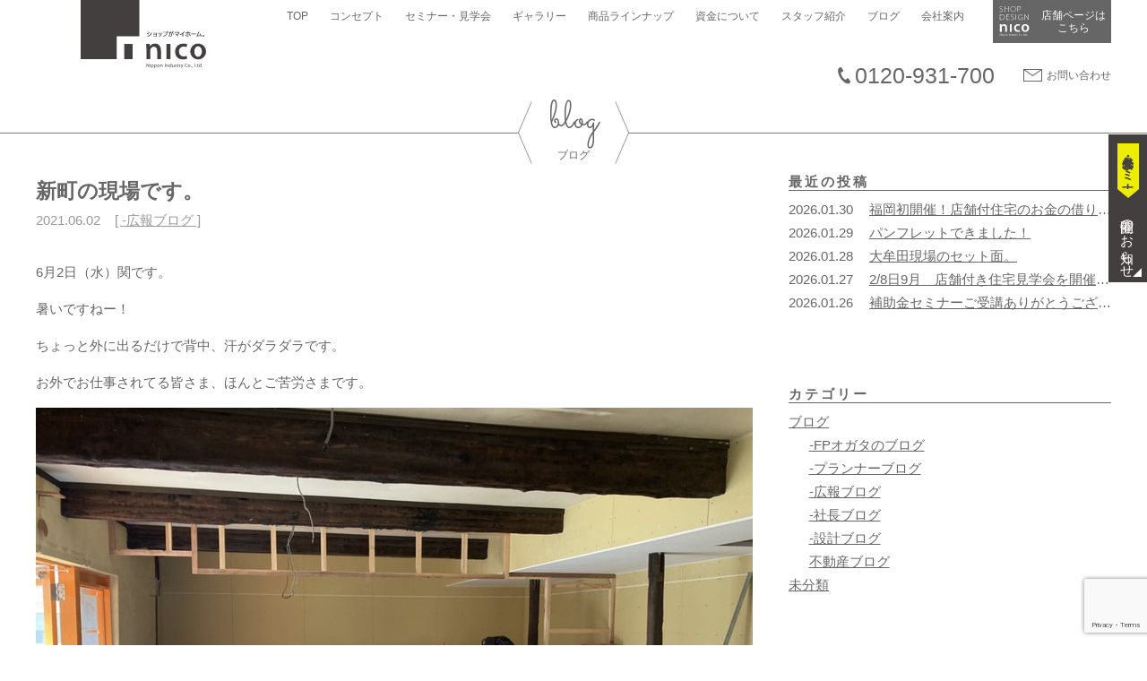

--- FILE ---
content_type: text/html; charset=UTF-8
request_url: https://www.nichicou.jp/%E6%96%B0%E7%94%BA%E3%81%AE%E7%8F%BE%E5%A0%B4%E3%81%A7%E3%81%99%E3%80%82/
body_size: 11553
content:
<!DOCTYPE html>
<html lang="ja" class="no-js">
<head>
<meta charset="UTF-8">
<meta name="viewport" content="width=device-width,initial-scale=1.0">
<meta name="format-detection" content="telephone=no">
<meta name="description" content="熊本・福岡・宮崎の店舗付住宅・店舗デザインならnico。創業51年、規格住宅から注文住宅まで家づくりをトータルサポート。新規開業出店・改装を応援します。美容室・飲食店など数々の施工例を紹介。">
<link rel="icon" href="https://www.nichicou.jp/wp/wp-content/themes/nico/favicon.ico">
<title>新町の現場です。 &#8211; nico</title>
<meta name='robots' content='max-image-preview:large' />
<link rel='dns-prefetch' href='//cdnjs.cloudflare.com' />
<link rel='dns-prefetch' href='//fonts.googleapis.com' />
<link rel='dns-prefetch' href='//cdn.jsdelivr.net' />
<link rel="alternate" type="application/rss+xml" title="nico &raquo; 新町の現場です。 のコメントのフィード" href="https://www.nichicou.jp/%e6%96%b0%e7%94%ba%e3%81%ae%e7%8f%be%e5%a0%b4%e3%81%a7%e3%81%99%e3%80%82/feed/" />
<script type="text/javascript">
window._wpemojiSettings = {"baseUrl":"https:\/\/s.w.org\/images\/core\/emoji\/14.0.0\/72x72\/","ext":".png","svgUrl":"https:\/\/s.w.org\/images\/core\/emoji\/14.0.0\/svg\/","svgExt":".svg","source":{"concatemoji":"https:\/\/www.nichicou.jp\/wp\/wp-includes\/js\/wp-emoji-release.min.js?ver=6.3.7"}};
/*! This file is auto-generated */
!function(i,n){var o,s,e;function c(e){try{var t={supportTests:e,timestamp:(new Date).valueOf()};sessionStorage.setItem(o,JSON.stringify(t))}catch(e){}}function p(e,t,n){e.clearRect(0,0,e.canvas.width,e.canvas.height),e.fillText(t,0,0);var t=new Uint32Array(e.getImageData(0,0,e.canvas.width,e.canvas.height).data),r=(e.clearRect(0,0,e.canvas.width,e.canvas.height),e.fillText(n,0,0),new Uint32Array(e.getImageData(0,0,e.canvas.width,e.canvas.height).data));return t.every(function(e,t){return e===r[t]})}function u(e,t,n){switch(t){case"flag":return n(e,"\ud83c\udff3\ufe0f\u200d\u26a7\ufe0f","\ud83c\udff3\ufe0f\u200b\u26a7\ufe0f")?!1:!n(e,"\ud83c\uddfa\ud83c\uddf3","\ud83c\uddfa\u200b\ud83c\uddf3")&&!n(e,"\ud83c\udff4\udb40\udc67\udb40\udc62\udb40\udc65\udb40\udc6e\udb40\udc67\udb40\udc7f","\ud83c\udff4\u200b\udb40\udc67\u200b\udb40\udc62\u200b\udb40\udc65\u200b\udb40\udc6e\u200b\udb40\udc67\u200b\udb40\udc7f");case"emoji":return!n(e,"\ud83e\udef1\ud83c\udffb\u200d\ud83e\udef2\ud83c\udfff","\ud83e\udef1\ud83c\udffb\u200b\ud83e\udef2\ud83c\udfff")}return!1}function f(e,t,n){var r="undefined"!=typeof WorkerGlobalScope&&self instanceof WorkerGlobalScope?new OffscreenCanvas(300,150):i.createElement("canvas"),a=r.getContext("2d",{willReadFrequently:!0}),o=(a.textBaseline="top",a.font="600 32px Arial",{});return e.forEach(function(e){o[e]=t(a,e,n)}),o}function t(e){var t=i.createElement("script");t.src=e,t.defer=!0,i.head.appendChild(t)}"undefined"!=typeof Promise&&(o="wpEmojiSettingsSupports",s=["flag","emoji"],n.supports={everything:!0,everythingExceptFlag:!0},e=new Promise(function(e){i.addEventListener("DOMContentLoaded",e,{once:!0})}),new Promise(function(t){var n=function(){try{var e=JSON.parse(sessionStorage.getItem(o));if("object"==typeof e&&"number"==typeof e.timestamp&&(new Date).valueOf()<e.timestamp+604800&&"object"==typeof e.supportTests)return e.supportTests}catch(e){}return null}();if(!n){if("undefined"!=typeof Worker&&"undefined"!=typeof OffscreenCanvas&&"undefined"!=typeof URL&&URL.createObjectURL&&"undefined"!=typeof Blob)try{var e="postMessage("+f.toString()+"("+[JSON.stringify(s),u.toString(),p.toString()].join(",")+"));",r=new Blob([e],{type:"text/javascript"}),a=new Worker(URL.createObjectURL(r),{name:"wpTestEmojiSupports"});return void(a.onmessage=function(e){c(n=e.data),a.terminate(),t(n)})}catch(e){}c(n=f(s,u,p))}t(n)}).then(function(e){for(var t in e)n.supports[t]=e[t],n.supports.everything=n.supports.everything&&n.supports[t],"flag"!==t&&(n.supports.everythingExceptFlag=n.supports.everythingExceptFlag&&n.supports[t]);n.supports.everythingExceptFlag=n.supports.everythingExceptFlag&&!n.supports.flag,n.DOMReady=!1,n.readyCallback=function(){n.DOMReady=!0}}).then(function(){return e}).then(function(){var e;n.supports.everything||(n.readyCallback(),(e=n.source||{}).concatemoji?t(e.concatemoji):e.wpemoji&&e.twemoji&&(t(e.twemoji),t(e.wpemoji)))}))}((window,document),window._wpemojiSettings);
</script>
<style type="text/css">
img.wp-smiley,
img.emoji {
	display: inline !important;
	border: none !important;
	box-shadow: none !important;
	height: 1em !important;
	width: 1em !important;
	margin: 0 0.07em !important;
	vertical-align: -0.1em !important;
	background: none !important;
	padding: 0 !important;
}
</style>
	<link rel='stylesheet' id='wp-block-library-css' href='https://www.nichicou.jp/wp/wp-includes/css/dist/block-library/style.min.css?ver=6.3.7' type='text/css' media='all' />
<style id='classic-theme-styles-inline-css' type='text/css'>
/*! This file is auto-generated */
.wp-block-button__link{color:#fff;background-color:#32373c;border-radius:9999px;box-shadow:none;text-decoration:none;padding:calc(.667em + 2px) calc(1.333em + 2px);font-size:1.125em}.wp-block-file__button{background:#32373c;color:#fff;text-decoration:none}
</style>
<style id='global-styles-inline-css' type='text/css'>
body{--wp--preset--color--black: #000000;--wp--preset--color--cyan-bluish-gray: #abb8c3;--wp--preset--color--white: #ffffff;--wp--preset--color--pale-pink: #f78da7;--wp--preset--color--vivid-red: #cf2e2e;--wp--preset--color--luminous-vivid-orange: #ff6900;--wp--preset--color--luminous-vivid-amber: #fcb900;--wp--preset--color--light-green-cyan: #7bdcb5;--wp--preset--color--vivid-green-cyan: #00d084;--wp--preset--color--pale-cyan-blue: #8ed1fc;--wp--preset--color--vivid-cyan-blue: #0693e3;--wp--preset--color--vivid-purple: #9b51e0;--wp--preset--gradient--vivid-cyan-blue-to-vivid-purple: linear-gradient(135deg,rgba(6,147,227,1) 0%,rgb(155,81,224) 100%);--wp--preset--gradient--light-green-cyan-to-vivid-green-cyan: linear-gradient(135deg,rgb(122,220,180) 0%,rgb(0,208,130) 100%);--wp--preset--gradient--luminous-vivid-amber-to-luminous-vivid-orange: linear-gradient(135deg,rgba(252,185,0,1) 0%,rgba(255,105,0,1) 100%);--wp--preset--gradient--luminous-vivid-orange-to-vivid-red: linear-gradient(135deg,rgba(255,105,0,1) 0%,rgb(207,46,46) 100%);--wp--preset--gradient--very-light-gray-to-cyan-bluish-gray: linear-gradient(135deg,rgb(238,238,238) 0%,rgb(169,184,195) 100%);--wp--preset--gradient--cool-to-warm-spectrum: linear-gradient(135deg,rgb(74,234,220) 0%,rgb(151,120,209) 20%,rgb(207,42,186) 40%,rgb(238,44,130) 60%,rgb(251,105,98) 80%,rgb(254,248,76) 100%);--wp--preset--gradient--blush-light-purple: linear-gradient(135deg,rgb(255,206,236) 0%,rgb(152,150,240) 100%);--wp--preset--gradient--blush-bordeaux: linear-gradient(135deg,rgb(254,205,165) 0%,rgb(254,45,45) 50%,rgb(107,0,62) 100%);--wp--preset--gradient--luminous-dusk: linear-gradient(135deg,rgb(255,203,112) 0%,rgb(199,81,192) 50%,rgb(65,88,208) 100%);--wp--preset--gradient--pale-ocean: linear-gradient(135deg,rgb(255,245,203) 0%,rgb(182,227,212) 50%,rgb(51,167,181) 100%);--wp--preset--gradient--electric-grass: linear-gradient(135deg,rgb(202,248,128) 0%,rgb(113,206,126) 100%);--wp--preset--gradient--midnight: linear-gradient(135deg,rgb(2,3,129) 0%,rgb(40,116,252) 100%);--wp--preset--font-size--small: 13px;--wp--preset--font-size--medium: 20px;--wp--preset--font-size--large: 36px;--wp--preset--font-size--x-large: 42px;--wp--preset--spacing--20: 0.44rem;--wp--preset--spacing--30: 0.67rem;--wp--preset--spacing--40: 1rem;--wp--preset--spacing--50: 1.5rem;--wp--preset--spacing--60: 2.25rem;--wp--preset--spacing--70: 3.38rem;--wp--preset--spacing--80: 5.06rem;--wp--preset--shadow--natural: 6px 6px 9px rgba(0, 0, 0, 0.2);--wp--preset--shadow--deep: 12px 12px 50px rgba(0, 0, 0, 0.4);--wp--preset--shadow--sharp: 6px 6px 0px rgba(0, 0, 0, 0.2);--wp--preset--shadow--outlined: 6px 6px 0px -3px rgba(255, 255, 255, 1), 6px 6px rgba(0, 0, 0, 1);--wp--preset--shadow--crisp: 6px 6px 0px rgba(0, 0, 0, 1);}:where(.is-layout-flex){gap: 0.5em;}:where(.is-layout-grid){gap: 0.5em;}body .is-layout-flow > .alignleft{float: left;margin-inline-start: 0;margin-inline-end: 2em;}body .is-layout-flow > .alignright{float: right;margin-inline-start: 2em;margin-inline-end: 0;}body .is-layout-flow > .aligncenter{margin-left: auto !important;margin-right: auto !important;}body .is-layout-constrained > .alignleft{float: left;margin-inline-start: 0;margin-inline-end: 2em;}body .is-layout-constrained > .alignright{float: right;margin-inline-start: 2em;margin-inline-end: 0;}body .is-layout-constrained > .aligncenter{margin-left: auto !important;margin-right: auto !important;}body .is-layout-constrained > :where(:not(.alignleft):not(.alignright):not(.alignfull)){max-width: var(--wp--style--global--content-size);margin-left: auto !important;margin-right: auto !important;}body .is-layout-constrained > .alignwide{max-width: var(--wp--style--global--wide-size);}body .is-layout-flex{display: flex;}body .is-layout-flex{flex-wrap: wrap;align-items: center;}body .is-layout-flex > *{margin: 0;}body .is-layout-grid{display: grid;}body .is-layout-grid > *{margin: 0;}:where(.wp-block-columns.is-layout-flex){gap: 2em;}:where(.wp-block-columns.is-layout-grid){gap: 2em;}:where(.wp-block-post-template.is-layout-flex){gap: 1.25em;}:where(.wp-block-post-template.is-layout-grid){gap: 1.25em;}.has-black-color{color: var(--wp--preset--color--black) !important;}.has-cyan-bluish-gray-color{color: var(--wp--preset--color--cyan-bluish-gray) !important;}.has-white-color{color: var(--wp--preset--color--white) !important;}.has-pale-pink-color{color: var(--wp--preset--color--pale-pink) !important;}.has-vivid-red-color{color: var(--wp--preset--color--vivid-red) !important;}.has-luminous-vivid-orange-color{color: var(--wp--preset--color--luminous-vivid-orange) !important;}.has-luminous-vivid-amber-color{color: var(--wp--preset--color--luminous-vivid-amber) !important;}.has-light-green-cyan-color{color: var(--wp--preset--color--light-green-cyan) !important;}.has-vivid-green-cyan-color{color: var(--wp--preset--color--vivid-green-cyan) !important;}.has-pale-cyan-blue-color{color: var(--wp--preset--color--pale-cyan-blue) !important;}.has-vivid-cyan-blue-color{color: var(--wp--preset--color--vivid-cyan-blue) !important;}.has-vivid-purple-color{color: var(--wp--preset--color--vivid-purple) !important;}.has-black-background-color{background-color: var(--wp--preset--color--black) !important;}.has-cyan-bluish-gray-background-color{background-color: var(--wp--preset--color--cyan-bluish-gray) !important;}.has-white-background-color{background-color: var(--wp--preset--color--white) !important;}.has-pale-pink-background-color{background-color: var(--wp--preset--color--pale-pink) !important;}.has-vivid-red-background-color{background-color: var(--wp--preset--color--vivid-red) !important;}.has-luminous-vivid-orange-background-color{background-color: var(--wp--preset--color--luminous-vivid-orange) !important;}.has-luminous-vivid-amber-background-color{background-color: var(--wp--preset--color--luminous-vivid-amber) !important;}.has-light-green-cyan-background-color{background-color: var(--wp--preset--color--light-green-cyan) !important;}.has-vivid-green-cyan-background-color{background-color: var(--wp--preset--color--vivid-green-cyan) !important;}.has-pale-cyan-blue-background-color{background-color: var(--wp--preset--color--pale-cyan-blue) !important;}.has-vivid-cyan-blue-background-color{background-color: var(--wp--preset--color--vivid-cyan-blue) !important;}.has-vivid-purple-background-color{background-color: var(--wp--preset--color--vivid-purple) !important;}.has-black-border-color{border-color: var(--wp--preset--color--black) !important;}.has-cyan-bluish-gray-border-color{border-color: var(--wp--preset--color--cyan-bluish-gray) !important;}.has-white-border-color{border-color: var(--wp--preset--color--white) !important;}.has-pale-pink-border-color{border-color: var(--wp--preset--color--pale-pink) !important;}.has-vivid-red-border-color{border-color: var(--wp--preset--color--vivid-red) !important;}.has-luminous-vivid-orange-border-color{border-color: var(--wp--preset--color--luminous-vivid-orange) !important;}.has-luminous-vivid-amber-border-color{border-color: var(--wp--preset--color--luminous-vivid-amber) !important;}.has-light-green-cyan-border-color{border-color: var(--wp--preset--color--light-green-cyan) !important;}.has-vivid-green-cyan-border-color{border-color: var(--wp--preset--color--vivid-green-cyan) !important;}.has-pale-cyan-blue-border-color{border-color: var(--wp--preset--color--pale-cyan-blue) !important;}.has-vivid-cyan-blue-border-color{border-color: var(--wp--preset--color--vivid-cyan-blue) !important;}.has-vivid-purple-border-color{border-color: var(--wp--preset--color--vivid-purple) !important;}.has-vivid-cyan-blue-to-vivid-purple-gradient-background{background: var(--wp--preset--gradient--vivid-cyan-blue-to-vivid-purple) !important;}.has-light-green-cyan-to-vivid-green-cyan-gradient-background{background: var(--wp--preset--gradient--light-green-cyan-to-vivid-green-cyan) !important;}.has-luminous-vivid-amber-to-luminous-vivid-orange-gradient-background{background: var(--wp--preset--gradient--luminous-vivid-amber-to-luminous-vivid-orange) !important;}.has-luminous-vivid-orange-to-vivid-red-gradient-background{background: var(--wp--preset--gradient--luminous-vivid-orange-to-vivid-red) !important;}.has-very-light-gray-to-cyan-bluish-gray-gradient-background{background: var(--wp--preset--gradient--very-light-gray-to-cyan-bluish-gray) !important;}.has-cool-to-warm-spectrum-gradient-background{background: var(--wp--preset--gradient--cool-to-warm-spectrum) !important;}.has-blush-light-purple-gradient-background{background: var(--wp--preset--gradient--blush-light-purple) !important;}.has-blush-bordeaux-gradient-background{background: var(--wp--preset--gradient--blush-bordeaux) !important;}.has-luminous-dusk-gradient-background{background: var(--wp--preset--gradient--luminous-dusk) !important;}.has-pale-ocean-gradient-background{background: var(--wp--preset--gradient--pale-ocean) !important;}.has-electric-grass-gradient-background{background: var(--wp--preset--gradient--electric-grass) !important;}.has-midnight-gradient-background{background: var(--wp--preset--gradient--midnight) !important;}.has-small-font-size{font-size: var(--wp--preset--font-size--small) !important;}.has-medium-font-size{font-size: var(--wp--preset--font-size--medium) !important;}.has-large-font-size{font-size: var(--wp--preset--font-size--large) !important;}.has-x-large-font-size{font-size: var(--wp--preset--font-size--x-large) !important;}
.wp-block-navigation a:where(:not(.wp-element-button)){color: inherit;}
:where(.wp-block-post-template.is-layout-flex){gap: 1.25em;}:where(.wp-block-post-template.is-layout-grid){gap: 1.25em;}
:where(.wp-block-columns.is-layout-flex){gap: 2em;}:where(.wp-block-columns.is-layout-grid){gap: 2em;}
.wp-block-pullquote{font-size: 1.5em;line-height: 1.6;}
</style>
<link rel='stylesheet' id='contact-form-7-css' href='https://www.nichicou.jp/wp/wp-content/plugins/contact-form-7/includes/css/styles.css?ver=5.8.2' type='text/css' media='all' />
<link rel='stylesheet' id='googlefonts-css' href='https://fonts.googleapis.com/css?family=Noto+Sans+JP:300,400|Barlow+Condensed:400,700i,700%7cSacramento&#038;display=swap' type='text/css' media='all' />
<link rel='stylesheet' id='fontawesome-css' href='https://cdn.jsdelivr.net/npm/font-awesome@4.7.0/css/font-awesome.min.css' type='text/css' media='all' />
<link rel='stylesheet' id='flexslider-css' href='https://cdnjs.cloudflare.com/ajax/libs/flexslider/2.7.2/flexslider.min.css' type='text/css' media='all' />
<link rel='stylesheet' id='lightbox-css' href='https://www.nichicou.jp/wp/wp-content/themes/nico/css/jquery_lightbox-0_5.css' type='text/css' media='all' />
<link rel='stylesheet' id='nico-css' href='https://www.nichicou.jp/wp/wp-content/themes/nico/css/nico.css' type='text/css' media='all' />
<link rel='stylesheet' id='style-css' href='https://www.nichicou.jp/wp/wp-content/themes/nico/style.css?ver=20250127064200' type='text/css' media='all' />
<link rel='stylesheet' id='biz-cal-style-css' href='https://www.nichicou.jp/wp/wp-content/plugins/biz-calendar/biz-cal.css?ver=6.3.7' type='text/css' media='all' />
<!--n2css--><!--n2js--><script>if (document.location.protocol != "https:") {document.location = document.URL.replace(/^http:/i, "https:");}</script><script type='text/javascript' src='https://www.nichicou.jp/wp/wp-includes/js/jquery/jquery.min.js?ver=3.7.0' id='jquery-core-js'></script>
<script type='text/javascript' src='https://www.nichicou.jp/wp/wp-includes/js/jquery/jquery-migrate.min.js?ver=3.4.1' id='jquery-migrate-js'></script>
<link rel="https://api.w.org/" href="https://www.nichicou.jp/wp-json/" /><link rel="alternate" type="application/json" href="https://www.nichicou.jp/wp-json/wp/v2/posts/48117" /><link rel="EditURI" type="application/rsd+xml" title="RSD" href="https://www.nichicou.jp/wp/xmlrpc.php?rsd" />
<meta name="generator" content="WordPress 6.3.7" />
<link rel="canonical" href="https://www.nichicou.jp/%e6%96%b0%e7%94%ba%e3%81%ae%e7%8f%be%e5%a0%b4%e3%81%a7%e3%81%99%e3%80%82/" />
<link rel='shortlink' href='https://www.nichicou.jp/?p=48117' />
<link rel="alternate" type="application/json+oembed" href="https://www.nichicou.jp/wp-json/oembed/1.0/embed?url=https%3A%2F%2Fwww.nichicou.jp%2F%25e6%2596%25b0%25e7%2594%25ba%25e3%2581%25ae%25e7%258f%25be%25e5%25a0%25b4%25e3%2581%25a7%25e3%2581%2599%25e3%2580%2582%2F" />
<link rel="alternate" type="text/xml+oembed" href="https://www.nichicou.jp/wp-json/oembed/1.0/embed?url=https%3A%2F%2Fwww.nichicou.jp%2F%25e6%2596%25b0%25e7%2594%25ba%25e3%2581%25ae%25e7%258f%25be%25e5%25a0%25b4%25e3%2581%25a7%25e3%2581%2599%25e3%2580%2582%2F&#038;format=xml" />
<link rel="icon" href="https://www.nichicou.jp/wp/wp-content/uploads/2018/10/cropped-nicoロゴ2-32x32.jpg" sizes="32x32" />
<link rel="icon" href="https://www.nichicou.jp/wp/wp-content/uploads/2018/10/cropped-nicoロゴ2-192x192.jpg" sizes="192x192" />
<link rel="apple-touch-icon" href="https://www.nichicou.jp/wp/wp-content/uploads/2018/10/cropped-nicoロゴ2-180x180.jpg" />
<meta name="msapplication-TileImage" content="https://www.nichicou.jp/wp/wp-content/uploads/2018/10/cropped-nicoロゴ2-270x270.jpg" />
<!-- Global site tag (gtag.js) - Google Analytics -->
<script async src="https://www.googletagmanager.com/gtag/js?id=UA-57476154-1"></script>
<script>
  window.dataLayer = window.dataLayer || [];
  function gtag(){dataLayer.push(arguments);}
  gtag('js', new Date());

  gtag('config', 'UA-57476154-1');
</script>
<!-- Google Tag Manager -->
<script>(function(w,d,s,l,i){w[l]=w[l]||[];w[l].push({'gtm.start':
new Date().getTime(),event:'gtm.js'});var f=d.getElementsByTagName(s)[0],
j=d.createElement(s),dl=l!='dataLayer'?'&l='+l:'';j.async=true;j.src=
'https://www.googletagmanager.com/gtm.js?id='+i+dl;f.parentNode.insertBefore(j,f);
})(window,document,'script','dataLayer','GTM-N32T3SFF');</script>
<!-- End Google Tag Manager -->
<!-- Meta Pixel Code -->
<script>
!function(f,b,e,v,n,t,s)
{if(f.fbq)return;n=f.fbq=function(){n.callMethod?
n.callMethod.apply(n,arguments):n.queue.push(arguments)};
if(!f._fbq)f._fbq=n;n.push=n;n.loaded=!0;n.version='2.0';
n.queue=[];t=b.createElement(e);t.async=!0;
t.src=v;s=b.getElementsByTagName(e)[0];
s.parentNode.insertBefore(t,s)}(window, document,'script',
'https://connect.facebook.net/en_US/fbevents.js');
fbq('init', '805522975127622');
fbq('track', 'PageView');
</script>
<noscript><img height="1" width="1" style="display:none"
src="https://www.facebook.com/tr?id=805522975127622&ev=PageView&noscript=1"
/></noscript>
<!-- End Meta Pixel Code -->
</head>
<body data-rsssl=1 class="post-template-default single single-post postid-48117 single-format-standard" id="l-body" data-tmpdir="https://www.nichicou.jp/wp/wp-content/themes/nico/">
<!-- Google Tag Manager (noscript) -->
<noscript><iframe src="https://www.googletagmanager.com/ns.html?id=GTM-N32T3SFF"
height="0" width="0" style="display:none;visibility:hidden"></iframe></noscript>
<!-- End Google Tag Manager (noscript) -->
<div class="site">
  <header class="site-header">
    <div class="site-header-content">
      <h1 class="site-title"><a href="https://www.nichicou.jp/" rel="home"><img src="https://www.nichicou.jp/wp/wp-content/themes/nico/images/logo.svg" alt="nico"></a></h1>
      <div class="site-header-content__hamburger"><img src="https://www.nichicou.jp/wp/wp-content/themes/nico/images/open.png" class="site-header-content__drawer"></div>
      <nav  class="global-nav">
          <ul class="global-nav__list"><li id="menu-item-32188" class="global-nav__item menu-item menu-item-type-custom menu-item-object-custom menu-item-home menu-item-32188"><a href="https://www.nichicou.jp">TOP</a></li>
<li id="menu-item-42234" class="global-nav__item menu-item menu-item-type-custom menu-item-object-custom menu-item-42234"><a href="/concept">コンセプト</a></li>
<li id="menu-item-42199" class="global-nav__item menu-item menu-item-type-custom menu-item-object-custom menu-item-42199"><a href="/#jump-link__event">セミナー・見学会</a></li>
<li id="menu-item-32190" class="global-nav__item menu-item menu-item-type-custom menu-item-object-custom menu-item-32190"><a href="/completed_property/">ギャラリー</a></li>
<li id="menu-item-44739" class="global-nav__item menu-item menu-item-type-post_type menu-item-object-page menu-item-44739"><a href="https://www.nichicou.jp/line-up/">商品ラインナップ</a></li>
<li id="menu-item-42397" class="global-nav__item menu-item menu-item-type-post_type menu-item-object-page menu-item-42397"><a href="https://www.nichicou.jp/finance/">資金について</a></li>
<li id="menu-item-32197" class="global-nav__item menu-item menu-item-type-custom menu-item-object-custom menu-item-32197"><a href="/nico_staff/">スタッフ紹介</a></li>
<li id="menu-item-32198" class="global-nav__item menu-item menu-item-type-custom menu-item-object-custom menu-item-32198"><a href="/blog">ブログ</a></li>
<li id="menu-item-32199" class="global-nav__item menu-item menu-item-type-custom menu-item-object-custom menu-item-32199"><a href="https://www.nichicou.jp/company/">会社案内</a></li>
</ul>        <a href="tel:0962857200" class="global-nav__tel">096-285-7200</a>
        <a href="https://www.nichicou.jp/contact" class="global-nav__mail">お問い合わせ</a>
      </nav>
        <a href="https://www.nichicou.jp/shop_design" class="shop-link">店舗ページは&#8203;<wbr>こちら</a>
      <div class="head-contact">
        <div class="head-contact__tel">
          <a href="tel:0120931700" class="head-contact__link">0120-931-700</a>
        </div>
        <div class="head-contact__mail">
          <a href="https://www.nichicou.jp/contact" class="head-contact__link">お問い合わせ</a>
        </div>
      </div>
    </div>
    <div class="pickup-nav">
      <div class="pickup-nav__caption">見学会・セミナー</div>
      <ul class="pickup-nav__list">
        <li class="pickup-nav__item"><a href="https://www.nichicou.jp/#jump-link__event" class="pickup-nav__link">開催のお知らせ</a></li>
      <!-- <li class="pickup-nav__item"><a href="https://www.nichicou.jp/#jump-link__event" class="pickup-nav__link">お電話で予約</a></li> -->
      </ul>
    </div>
  </header>
  <div class="pickup-nav--mobile">
    <div class="pickup-nav__caption--mobile">イベント申し込み・お問い合わせ</div>
    <ul class="pickup-nav__list--mobile">
      <li class="pickup-nav__item--mobile"><a href="https://www.nichicou.jp/#jump-link__event" class="pickup-nav__link--mobile">見学会・セミナー</a></li>
      <li class="pickup-nav__item--mobile"><a href="tel:" class="pickup-nav__link--mobile">お電話</a></li>
    </ul>
  </div>
  <div class="page-header">
  <h1 class="page-title"><span data-en="blog">ブログ</span></h1>
</div>
  <div class="site-content site-content--blog">
<main>
  <article class="post-48117 post type-post status-publish format-standard hentry category-seki">
  <header class="entry-header">
    <h1 class="entry-title">新町の現場です。</h1>
    <div class="entry-meta">
      <time datetime="2021-06-02" class="entry-date">2021.06.02</time>
      <span class="post-categories"><span class="screen-reader-text">カテゴリー: </span><a href="https://www.nichicou.jp/category/blog/seki/" rel="category tag">-広報ブログ</a></span>
          </div>
  </header>
  <div class="entry-content">
    <p>6月2日（水）関です。</p>
<p>暑いですねー！</p>
<p>ちょっと外に出るだけで背中、汗がダラダラです。</p>
<p>お外でお仕事されてる皆さま、ほんとご苦労さまです。</p>
<p><a href="https://www.nichicou.jp/wp/wp-content/uploads/2021/06/602-1-min.jpg"><img decoding="async" fetchpriority="high" class="aligncenter size-full wp-image-48116" src="https://www.nichicou.jp/wp/wp-content/uploads/2021/06/602-1-min.jpg" alt="" width="800" height="600" srcset="https://www.nichicou.jp/wp/wp-content/uploads/2021/06/602-1-min.jpg 800w, https://www.nichicou.jp/wp/wp-content/uploads/2021/06/602-1-min-300x225.jpg 300w, https://www.nichicou.jp/wp/wp-content/uploads/2021/06/602-1-min-250x188.jpg 250w" sizes="(max-width: 800px) 100vw, 800px" /></a>こちらは昨日より着工しました新町の現場です。</p>
<p>さて、何屋さんになるでしょう？</p>
<p>&nbsp;</p>
<p>答えは洋食屋さんです！</p>
<p>ただ今（上写真）造作工事、給排水工事が行われていて</p>
<p>木枠が立っている位置にカウンターができ、その奥がキッチン（厨房）、</p>
<p>手前にカウンター席が作られる予定です。</p>
<p><a href="https://www.nichicou.jp/wp/wp-content/uploads/2021/06/602-2-min.jpg"><img decoding="async" class="aligncenter size-full wp-image-48118" src="https://www.nichicou.jp/wp/wp-content/uploads/2021/06/602-2-min.jpg" alt="" width="800" height="600" srcset="https://www.nichicou.jp/wp/wp-content/uploads/2021/06/602-2-min.jpg 800w, https://www.nichicou.jp/wp/wp-content/uploads/2021/06/602-2-min-300x225.jpg 300w, https://www.nichicou.jp/wp/wp-content/uploads/2021/06/602-2-min-250x188.jpg 250w" sizes="(max-width: 800px) 100vw, 800px" /></a></p>
<p>この配管が今から埋め込まれるのですねー</p>
<p>お店や家ができあがると蛇口から水がでることが当たり前ですが、</p>
<p>何もない空間にシンクやトイレなど水回りももってくるには</p>
<p>配管を組んでつないで埋め込んでと見えない部分の工事が行われています。</p>
<p>影の努力だなぁと思います。</p>
<p>&nbsp;</p>
<p>工事は再来週まで。</p>
<p>職人さんお世話になっております。施主様お待ちくださいませ☆</p>
<p>どんなお店が出来上がるのでしょうか(^^)/楽しみ</p>
  </div>
  
<!-- You can start editing here. -->


			<!-- If comments are open, but there are no comments. -->

	
	<div id="respond" class="comment-respond">
		<h3 id="reply-title" class="comment-reply-title">コメントを残す <small><a rel="nofollow" id="cancel-comment-reply-link" href="/%E6%96%B0%E7%94%BA%E3%81%AE%E7%8F%BE%E5%A0%B4%E3%81%A7%E3%81%99%E3%80%82/#respond" style="display:none;">コメントをキャンセル</a></small></h3><form action="https://www.nichicou.jp/wp/wp-comments-post.php" method="post" id="commentform" class="comment-form" novalidate><p class="comment-notes"><span id="email-notes">メールアドレスが公開されることはありません。</span> <span class="required-field-message"><span class="required">※</span> が付いている欄は必須項目です</span></p><p class="comment-form-comment"><label for="comment">コメント <span class="required">※</span></label> <textarea id="comment" name="comment" cols="45" rows="8" maxlength="65525" required></textarea></p><p class="comment-form-author"><label for="author">名前 <span class="required">※</span></label> <input id="author" name="author" type="text" value="" size="30" maxlength="245" autocomplete="name" required /></p>
<p class="comment-form-email"><label for="email">メール <span class="required">※</span></label> <input id="email" name="email" type="email" value="" size="30" maxlength="100" aria-describedby="email-notes" autocomplete="email" required /></p>
<p class="comment-form-url"><label for="url">サイト</label> <input id="url" name="url" type="url" value="" size="30" maxlength="200" autocomplete="url" /></p>
<p class="comment-form-cookies-consent"><input id="wp-comment-cookies-consent" name="wp-comment-cookies-consent" type="checkbox" value="yes" /> <label for="wp-comment-cookies-consent">次回のコメントで使用するためブラウザーに自分の名前、メールアドレス、サイトを保存する。</label></p>
<p class="form-submit"><input name="submit" type="submit" id="submit" class="submit" value="コメントを送信" /> <input type='hidden' name='comment_post_ID' value='48117' id='comment_post_ID' />
<input type='hidden' name='comment_parent' id='comment_parent' value='0' />
</p><p style="display: none;"><input type="hidden" id="akismet_comment_nonce" name="akismet_comment_nonce" value="3f4d2ed14d" /></p><p style="display: none !important;" class="akismet-fields-container" data-prefix="ak_"><label>&#916;<textarea name="ak_hp_textarea" cols="45" rows="8" maxlength="100"></textarea></label><input type="hidden" id="ak_js_1" name="ak_js" value="148"/><script>document.getElementById( "ak_js_1" ).setAttribute( "value", ( new Date() ).getTime() );</script></p></form>	</div><!-- #respond -->
	</article>

	<nav class="navigation post-navigation" aria-label="投稿">
		<h2 class="screen-reader-text">投稿ナビゲーション</h2>
		<div class="nav-links"><div class="nav-previous"><a href="https://www.nichicou.jp/%e3%83%95%e3%83%ad%e3%83%a9%e3%82%af%e3%83%ad%e3%83%9e%e3%81%95%e3%82%93open/" rel="prev">古い投稿</a></div><div class="nav-next"><a href="https://www.nichicou.jp/%e3%83%91%e3%83%b3%e3%83%95%e3%83%ac%e3%83%83%e3%83%88%e4%bd%9c%e8%a3%bd%e4%b8%ad/" rel="next">新しい投稿</a></div></div>
	</nav></main>
<aside class="sidebar">
  <section class="widget">
    <h2 class="widget__title">最近の投稿</h2>
    <ul class="recent-post">
            <li class="recent-post__item">
        <time class="recent-post__date" datetime="2026-01-30">2026.01.30</time>
        <span class="recent-post__title">
          <a href="https://www.nichicou.jp/%e7%a6%8f%e5%b2%a1%e5%88%9d%e9%96%8b%e5%82%ac%e6%b1%ba%e5%ae%9a%ef%bc%81%e5%ba%97%e8%88%97%e4%bb%98%e4%bd%8f%e5%ae%85%e3%81%ae%e3%81%8a%e9%87%91%e3%81%ae%e5%80%9f%e3%82%8a%e6%96%b9%e3%81%8c%e5%ad%a6/">福岡初開催！店舗付住宅のお金の借り方が学べるセミナー</a>
        </span>
      </li>
            <li class="recent-post__item">
        <time class="recent-post__date" datetime="2026-01-29">2026.01.29</time>
        <span class="recent-post__title">
          <a href="https://www.nichicou.jp/%e3%83%91%e3%83%b3%e3%83%95%e3%83%ac%e3%83%83%e3%83%88%e3%81%a7%e3%81%8d%e3%81%be%e3%81%97%e3%81%9f%ef%bc%81-2/">パンフレットできました！</a>
        </span>
      </li>
            <li class="recent-post__item">
        <time class="recent-post__date" datetime="2026-01-28">2026.01.28</time>
        <span class="recent-post__title">
          <a href="https://www.nichicou.jp/%e5%a4%a7%e7%89%9f%e7%94%b0%e7%8f%be%e5%a0%b4%e3%81%ae%e3%82%bb%e3%83%83%e3%83%88%e9%9d%a2%e3%80%82/">大牟田現場のセット面。</a>
        </span>
      </li>
            <li class="recent-post__item">
        <time class="recent-post__date" datetime="2026-01-27">2026.01.27</time>
        <span class="recent-post__title">
          <a href="https://www.nichicou.jp/2-8%e6%97%a59%e6%9c%88%e3%80%80%e5%ba%97%e8%88%97%e4%bb%98%e3%81%8d%e4%bd%8f%e5%ae%85%e8%a6%8b%e5%ad%a6%e4%bc%9a%e3%82%92%e9%96%8b%e5%82%ac%e3%81%97%e3%81%be%e3%81%99%ef%bc%81/">2/8日9月　店舗付き住宅見学会を開催します！</a>
        </span>
      </li>
            <li class="recent-post__item">
        <time class="recent-post__date" datetime="2026-01-26">2026.01.26</time>
        <span class="recent-post__title">
          <a href="https://www.nichicou.jp/%e8%a3%9c%e5%8a%a9%e9%87%91%e3%82%bb%e3%83%9f%e3%83%8a%e3%83%bc%e3%81%94%e5%8f%97%e8%ac%9b%e3%81%82%e3%82%8a%e3%81%8c%e3%81%a8%e3%81%86%e3%81%94%e3%81%96%e3%81%84%e3%81%be%e3%81%97%e3%81%9f%e3%80%82/">補助金セミナーご受講ありがとうございました。</a>
        </span>
      </li>
          </ul>
  </section>
  <section class="widget">
    <h2 class="widget__title">カテゴリー</h2>
    <ul class="category-list">
      	<li class="cat-item cat-item-2"><a href="https://www.nichicou.jp/category/blog/">ブログ</a>
<ul class='children'>
	<li class="cat-item cat-item-8"><a href="https://www.nichicou.jp/category/blog/fp_ogata/">-FPオガタのブログ</a>
</li>
	<li class="cat-item cat-item-3"><a href="https://www.nichicou.jp/category/blog/salesman/">-プランナーブログ</a>
</li>
	<li class="cat-item cat-item-4"><a href="https://www.nichicou.jp/category/blog/seki/">-広報ブログ</a>
</li>
	<li class="cat-item cat-item-6"><a href="https://www.nichicou.jp/category/blog/syacho/">-社長ブログ</a>
</li>
	<li class="cat-item cat-item-7"><a href="https://www.nichicou.jp/category/blog/engineer/">-設計ブログ</a>
</li>
	<li class="cat-item cat-item-12"><a href="https://www.nichicou.jp/category/blog/tochi/">不動産ブログ</a>
</li>
</ul>
</li>
	<li class="cat-item cat-item-1"><a href="https://www.nichicou.jp/category/%e6%9c%aa%e5%88%86%e9%a1%9e/">未分類</a>
</li>
    </ul>
  </section>
  <div class="back-link"><a href="https://www.nichicou.jp/blog/" class="btn">back to blog</a></div>
</aside>
  </div>
    <ul class="banner-list">
      <li class="banner-list__item"><a href="https://www.instagram.com/nico_official.__/?hl=ja"><img src="https://www.nichicou.jp/wp/wp-content/themes/nico/images/bn_instagram.jpg" srcset="https://www.nichicou.jp/wp/wp-content/themes/nico/images/bn_instagram.jpg 1x, https://www.nichicou.jp/wp/wp-content/themes/nico/images/bn_instagram@2x.jpg 2x" alt="instagram"></a></li>      
      <li class="banner-list__item"><a href="https://www.youtube.com/channel/UC29aiZ2SgV5SzrFLoXp5g9Q"><img src="https://www.nichicou.jp/wp/wp-content/themes/nico/images/bn_youtube.jpg" srcset="https://www.nichicou.jp/wp/wp-content/themes/nico/images/bn_youtube.jpg 1x, https://www.nichicou.jp/wp/wp-content/themes/nico/images/bn_youtube@2x.jpg 2x" alt="youtube"></a></li>      
      <li class="banner-list__item"><a href="https://note.com/nico_ogata"><img src="https://www.nichicou.jp/wp/wp-content/themes/nico/images/bn_note.jpg" srcset="https://www.nichicou.jp/wp/wp-content/themes/nico/images/bn_note.jpg 1x, https://www.nichicou.jp/wp/wp-content/themes/nico/images/bn_note@2x.jpg 2x" alt="note"></a></li>
    </ul>
    <div class="link"><a href="https://www.nichicou.jp/contact" class="btn btn--mail">お問い合わせ</a></div>
  </aside>

  <footer class="site-footer">
    <div class="site-footer-content">
      <div class="organization">
        <div class="organizition__logo"><a href="https://www.nichicou.jp/"><img src="https://www.nichicou.jp/wp/wp-content/themes/nico/images/logo_w.svg" alt="nico"></div>
        <div class="organization__address"><a href="https://goo.gl/maps/YepUDVhoKa25nigk8" target="_blank">(熊本スタジオ)861-2101熊本市東区桜木3丁目22-1-2F<a/><br>(福岡スタジオ)福岡市博多区金の隈3丁目1番3号-1F<br><a href="tel:0120931700">tel.0120-931-700</a><br><a href="tel:0962857200">tel.096-285-7200</a></div>
        <div class="organization__url">https://www.nichicou.jp</div>
        <ul class="follow-us">
          <li class="follow-us__item"><a href="https://www.instagram.com/nico_official.__/?hl=ja" class="follow-us__link" target="_blank"><span class="screen-reader-text">Instagram</span>OFFICIAL</a></li>
        </ul>
      </div>
      <section class="foot-section foot-section--sitemap">
        <h2 class="foot-section__heading">熊本の店舗付住宅は、nicoにご相談ください。</h2>
        <div class="foot-sitemap-wrap">
          <ul class="foot-sitemap">
            <li class="foot-sitemap__item"><a href="https://www.nichicou.jp/">ホーム</a></li>
            <li class="foot-sitemap__item"><a href="https://www.nichicou.jp/concept">コンセプト</a></li>
            <li class="foot-sitemap__item"><a href="https://www.nichicou.jp/#jump-link__event">見学会・セミナー</a></li>
            <li class="foot-sitemap__item"><a href="https://www.nichicou.jp/#under_construction">施行中物件</a></li>
            <li class="foot-sitemap__item"><a href="https://www.nichicou.jp/completed_property">ギャラリー</a></li>
            <li class="foot-sitemap__item"><a href="https://www.nichicou.jp/finance">資金について</a></li>
            <li class="foot-sitemap__item"><a href="https://www.nichicou.jp/nico_staff">スタッフ</a></li>
            <li class="foot-sitemap__item"><a href="https://www.nichicou.jp/blog">ブログ</a></li>
            <li class="foot-sitemap__item"><a href="https://www.nichicou.jp/#jump-link__media">メディア掲載</a></li>
            <li class="foot-sitemap__item"><a href="https://www.nichicou.jp/kyuujin">採用</a></li>
          </ul>
          <ul class="foot-sitemap">
            <li class="foot-sitemap__item"><a href="https://www.nichicou.jp/company">nicoについて</a></li>
            <li class="foot-sitemap__item"><a href="https://www.nichicou.jp/ecology">ZEH</a></li>
            <li class="foot-sitemap__item"><a href="https://www.nichicou.jp/crs">社会貢献</a></li>
            <li class="foot-sitemap__item"><a href="https://www.nichicou.jp/contact">お問い合わせ</a></li>
            <li class="foot-sitemap__item"><a href="https://www.nichicou.jp/privacy-policy">プライバシーポリシー</a></li>
          </ul>
        </div>
      </section>
      <section class="foot-section foot-section--calendar">
        <h2 class="foot-section__heading">営業日のご案内</h2>
        <div class="business-calendar-wrap">
          <ul id="biz-calendar">
            <li id="bizcalendar-2" class="widget widget_bizcalendar"><script type='text/javascript'>

var bizcalOptions = {"holiday_title":"\u5b9a\u4f11\u65e5","sun":"on","temp_holidays":"2025-02-08\r\n2025-02-11\r\n2025-02-22\r\n2025-02-24\r\n2025-03-08\r\n2025-03-20\r\n2025-03-22\r\n2025-03-29\r\n2025-04-12\r\n2025-04-26\r\n2025-04-29\r\n2025-05-03\r\n2025-05-05\r\n2025-05-06\r\n2025-05-10\r\n2025-05-24\r\n2025-05-31\r\n2025-06-14\r\n2025-06-18\r\n2025-06-28\r\n2025-07-12\r\n2025-07-21\r\n2025-07-26\r\n2025-08-09\r\n2025-08-11\r\n2025-08-13\r\n2025-08-14\r\n2025-08-15\r\n2025-08-23\r\n2025-08-30\r\n2025-09-13\r\n2025-09-15\r\n2025-09-23\r\n2025-09-27\r\n2025-10-11\r\n2025-10-13\r\n2025-10-25\r\n2025-11-03\r\n2025-11-08\r\n2025-11-22\r\n2025-11-24\r\n2025-11-29\r\n2025-12-13\r\n2025-12-27\r\n2025-12-29\r\n2025-12-30\r\n2025-12-31\r\n2026-01-01\r\n2026-01-02\r\n2026-01-03\r\n2026-01-10\r\n2026-01-12\r\n2026-01-24\r\n2026-01-31\r\n2026-02-11\r\n2026-02-14\r\n2026-02-23\r\n2026-02-28\r\n2026-03-14\r\n2026-03-20\r\n2026-03-28","temp_weekdays":"","eventday_title":"\u5e97\u8217\u4ed8\u4f4f\u5b85\u898b\u5b66\u4f1a\u30fb\u30bb\u30df\u30ca\u30fc","eventday_url":"https:\/\/www.nichicou.jp\/#jump-link__event","eventdays":"2025-01-27\r\n2025-02-03\r\n2025-02-17\r\n2025-03-09\r\n2025-03-10\r\n2025-04-21\r\n2025-04-28\r\n2025-05-12\r\n2025-06-01\r\n2025-06-02\r\n2025-06-16\r\n2025-06-29\r\n2025-06-30\r\n2025-07-07\r\n2025-07-27\r\n2025-07-28\r\n2025-07-29\r\n2025-08-04\r\n2025-08-18\r\n2025-08-24\r\n2025-08-25\r\n2025-09-22\r\n2025-09-28\r\n2025-09-29\r\n2025-10-06\r\n2025-10-27\r\n2025-11-10\r\n2025-11-30\r\n2025-12-01\r\n2025-12-08\r\n2026-01-19\r\n2026-01-26\r\n2026-02-08\r\n2026-02-09\r\n2026-02-16"};
var bizcalHolidays = null;

</script><div id='biz_calendar'></div></li>
          </ul>
        </div>
      </section>
      <div class="organization-responsive">
        <div class="organizition__logo"><a href="https://www.nichicou.jp/"><img src="https://www.nichicou.jp/wp/wp-content/themes/nico/images/logo_w.svg" alt="nico"></div>
        <div class="organization__address"><a href="https://goo.gl/maps/YepUDVhoKa25nigk8" target="_blank">(熊本スタジオ)861-2101熊本市東区桜木3丁目22-1-2F<a/></div>
        <div class="organization__url">https://www.nichicou.jp</div>
        <div class="organization__tel--responsive"><a href="tel:0962857200">096-285-7200</a></div>
        <div class="organization__form--responsive">
          <div class="organization__mail--responsive"><a href="">お問い合わせ</a></div>
          <ul class="follow-us">
            <li class="follow-us__item"><a href="https://www.instagram.com/nico_official.__/?hl=ja" class="follow-us__link" target="_blank"><span class="screen-reader-text">Instagram</span>OFFICIAL</a></li>
          </ul>
        </div>
      </div>
    </div>
    <div class="copyright"><small>c Nippon Industry Co. Ltd.</small></div>
  </footer>
</div>
<script type='text/javascript' src='https://www.nichicou.jp/wp/wp-content/plugins/contact-form-7/includes/swv/js/index.js?ver=5.8.2' id='swv-js'></script>
<script type='text/javascript' id='contact-form-7-js-extra'>
/* <![CDATA[ */
var wpcf7 = {"api":{"root":"https:\/\/www.nichicou.jp\/wp-json\/","namespace":"contact-form-7\/v1"},"cached":"1"};
/* ]]> */
</script>
<script type='text/javascript' src='https://www.nichicou.jp/wp/wp-content/plugins/contact-form-7/includes/js/index.js?ver=5.8.2' id='contact-form-7-js'></script>
<script type='text/javascript' src='https://cdnjs.cloudflare.com/ajax/libs/flexslider/2.7.2/jquery.flexslider.min.js' id='flexslider-js'></script>
<script type='text/javascript' src='https://cdnjs.cloudflare.com/ajax/libs/object-fit-images/3.2.3/ofi.js' id='object-fit-js'></script>
<script type='text/javascript' src='https://www.nichicou.jp/wp/wp-content/themes/nico/js/jquery_lightbox-0_5.js' id='lightbox-js'></script>
<script type='text/javascript' src='https://www.nichicou.jp/wp/wp-content/themes/nico/js/scripts.js?ver=20191227' id='scripts-js'></script>
<script type='text/javascript' src='https://www.nichicou.jp/wp/wp-content/themes/nico/js/fade.js' id='fadein-js'></script>
<script type='text/javascript' src='https://www.google.com/recaptcha/api.js?render=6LcOccspAAAAAGBs9R7ugKwiNDT0Nd0DtaOvR781&#038;ver=3.0' id='google-recaptcha-js'></script>
<script type='text/javascript' src='https://www.nichicou.jp/wp/wp-includes/js/dist/vendor/wp-polyfill-inert.min.js?ver=3.1.2' id='wp-polyfill-inert-js'></script>
<script type='text/javascript' src='https://www.nichicou.jp/wp/wp-includes/js/dist/vendor/regenerator-runtime.min.js?ver=0.13.11' id='regenerator-runtime-js'></script>
<script type='text/javascript' src='https://www.nichicou.jp/wp/wp-includes/js/dist/vendor/wp-polyfill.min.js?ver=3.15.0' id='wp-polyfill-js'></script>
<script type='text/javascript' id='wpcf7-recaptcha-js-extra'>
/* <![CDATA[ */
var wpcf7_recaptcha = {"sitekey":"6LcOccspAAAAAGBs9R7ugKwiNDT0Nd0DtaOvR781","actions":{"homepage":"homepage","contactform":"contactform"}};
/* ]]> */
</script>
<script type='text/javascript' src='https://www.nichicou.jp/wp/wp-content/plugins/contact-form-7/modules/recaptcha/index.js?ver=5.8.2' id='wpcf7-recaptcha-js'></script>
<script type='text/javascript' src='https://www.nichicou.jp/wp/wp-content/plugins/biz-calendar/calendar.js?ver=6.3.7' id='biz-cal-script-js'></script>
<script defer type='text/javascript' src='https://www.nichicou.jp/wp/wp-content/plugins/akismet/_inc/akismet-frontend.js?ver=1753841741' id='akismet-frontend-js'></script>
</body>
</html>


--- FILE ---
content_type: text/html; charset=utf-8
request_url: https://www.google.com/recaptcha/api2/anchor?ar=1&k=6LcOccspAAAAAGBs9R7ugKwiNDT0Nd0DtaOvR781&co=aHR0cHM6Ly93d3cubmljaGljb3UuanA6NDQz&hl=en&v=N67nZn4AqZkNcbeMu4prBgzg&size=invisible&anchor-ms=20000&execute-ms=30000&cb=wog28pstdbk4
body_size: 48546
content:
<!DOCTYPE HTML><html dir="ltr" lang="en"><head><meta http-equiv="Content-Type" content="text/html; charset=UTF-8">
<meta http-equiv="X-UA-Compatible" content="IE=edge">
<title>reCAPTCHA</title>
<style type="text/css">
/* cyrillic-ext */
@font-face {
  font-family: 'Roboto';
  font-style: normal;
  font-weight: 400;
  font-stretch: 100%;
  src: url(//fonts.gstatic.com/s/roboto/v48/KFO7CnqEu92Fr1ME7kSn66aGLdTylUAMa3GUBHMdazTgWw.woff2) format('woff2');
  unicode-range: U+0460-052F, U+1C80-1C8A, U+20B4, U+2DE0-2DFF, U+A640-A69F, U+FE2E-FE2F;
}
/* cyrillic */
@font-face {
  font-family: 'Roboto';
  font-style: normal;
  font-weight: 400;
  font-stretch: 100%;
  src: url(//fonts.gstatic.com/s/roboto/v48/KFO7CnqEu92Fr1ME7kSn66aGLdTylUAMa3iUBHMdazTgWw.woff2) format('woff2');
  unicode-range: U+0301, U+0400-045F, U+0490-0491, U+04B0-04B1, U+2116;
}
/* greek-ext */
@font-face {
  font-family: 'Roboto';
  font-style: normal;
  font-weight: 400;
  font-stretch: 100%;
  src: url(//fonts.gstatic.com/s/roboto/v48/KFO7CnqEu92Fr1ME7kSn66aGLdTylUAMa3CUBHMdazTgWw.woff2) format('woff2');
  unicode-range: U+1F00-1FFF;
}
/* greek */
@font-face {
  font-family: 'Roboto';
  font-style: normal;
  font-weight: 400;
  font-stretch: 100%;
  src: url(//fonts.gstatic.com/s/roboto/v48/KFO7CnqEu92Fr1ME7kSn66aGLdTylUAMa3-UBHMdazTgWw.woff2) format('woff2');
  unicode-range: U+0370-0377, U+037A-037F, U+0384-038A, U+038C, U+038E-03A1, U+03A3-03FF;
}
/* math */
@font-face {
  font-family: 'Roboto';
  font-style: normal;
  font-weight: 400;
  font-stretch: 100%;
  src: url(//fonts.gstatic.com/s/roboto/v48/KFO7CnqEu92Fr1ME7kSn66aGLdTylUAMawCUBHMdazTgWw.woff2) format('woff2');
  unicode-range: U+0302-0303, U+0305, U+0307-0308, U+0310, U+0312, U+0315, U+031A, U+0326-0327, U+032C, U+032F-0330, U+0332-0333, U+0338, U+033A, U+0346, U+034D, U+0391-03A1, U+03A3-03A9, U+03B1-03C9, U+03D1, U+03D5-03D6, U+03F0-03F1, U+03F4-03F5, U+2016-2017, U+2034-2038, U+203C, U+2040, U+2043, U+2047, U+2050, U+2057, U+205F, U+2070-2071, U+2074-208E, U+2090-209C, U+20D0-20DC, U+20E1, U+20E5-20EF, U+2100-2112, U+2114-2115, U+2117-2121, U+2123-214F, U+2190, U+2192, U+2194-21AE, U+21B0-21E5, U+21F1-21F2, U+21F4-2211, U+2213-2214, U+2216-22FF, U+2308-230B, U+2310, U+2319, U+231C-2321, U+2336-237A, U+237C, U+2395, U+239B-23B7, U+23D0, U+23DC-23E1, U+2474-2475, U+25AF, U+25B3, U+25B7, U+25BD, U+25C1, U+25CA, U+25CC, U+25FB, U+266D-266F, U+27C0-27FF, U+2900-2AFF, U+2B0E-2B11, U+2B30-2B4C, U+2BFE, U+3030, U+FF5B, U+FF5D, U+1D400-1D7FF, U+1EE00-1EEFF;
}
/* symbols */
@font-face {
  font-family: 'Roboto';
  font-style: normal;
  font-weight: 400;
  font-stretch: 100%;
  src: url(//fonts.gstatic.com/s/roboto/v48/KFO7CnqEu92Fr1ME7kSn66aGLdTylUAMaxKUBHMdazTgWw.woff2) format('woff2');
  unicode-range: U+0001-000C, U+000E-001F, U+007F-009F, U+20DD-20E0, U+20E2-20E4, U+2150-218F, U+2190, U+2192, U+2194-2199, U+21AF, U+21E6-21F0, U+21F3, U+2218-2219, U+2299, U+22C4-22C6, U+2300-243F, U+2440-244A, U+2460-24FF, U+25A0-27BF, U+2800-28FF, U+2921-2922, U+2981, U+29BF, U+29EB, U+2B00-2BFF, U+4DC0-4DFF, U+FFF9-FFFB, U+10140-1018E, U+10190-1019C, U+101A0, U+101D0-101FD, U+102E0-102FB, U+10E60-10E7E, U+1D2C0-1D2D3, U+1D2E0-1D37F, U+1F000-1F0FF, U+1F100-1F1AD, U+1F1E6-1F1FF, U+1F30D-1F30F, U+1F315, U+1F31C, U+1F31E, U+1F320-1F32C, U+1F336, U+1F378, U+1F37D, U+1F382, U+1F393-1F39F, U+1F3A7-1F3A8, U+1F3AC-1F3AF, U+1F3C2, U+1F3C4-1F3C6, U+1F3CA-1F3CE, U+1F3D4-1F3E0, U+1F3ED, U+1F3F1-1F3F3, U+1F3F5-1F3F7, U+1F408, U+1F415, U+1F41F, U+1F426, U+1F43F, U+1F441-1F442, U+1F444, U+1F446-1F449, U+1F44C-1F44E, U+1F453, U+1F46A, U+1F47D, U+1F4A3, U+1F4B0, U+1F4B3, U+1F4B9, U+1F4BB, U+1F4BF, U+1F4C8-1F4CB, U+1F4D6, U+1F4DA, U+1F4DF, U+1F4E3-1F4E6, U+1F4EA-1F4ED, U+1F4F7, U+1F4F9-1F4FB, U+1F4FD-1F4FE, U+1F503, U+1F507-1F50B, U+1F50D, U+1F512-1F513, U+1F53E-1F54A, U+1F54F-1F5FA, U+1F610, U+1F650-1F67F, U+1F687, U+1F68D, U+1F691, U+1F694, U+1F698, U+1F6AD, U+1F6B2, U+1F6B9-1F6BA, U+1F6BC, U+1F6C6-1F6CF, U+1F6D3-1F6D7, U+1F6E0-1F6EA, U+1F6F0-1F6F3, U+1F6F7-1F6FC, U+1F700-1F7FF, U+1F800-1F80B, U+1F810-1F847, U+1F850-1F859, U+1F860-1F887, U+1F890-1F8AD, U+1F8B0-1F8BB, U+1F8C0-1F8C1, U+1F900-1F90B, U+1F93B, U+1F946, U+1F984, U+1F996, U+1F9E9, U+1FA00-1FA6F, U+1FA70-1FA7C, U+1FA80-1FA89, U+1FA8F-1FAC6, U+1FACE-1FADC, U+1FADF-1FAE9, U+1FAF0-1FAF8, U+1FB00-1FBFF;
}
/* vietnamese */
@font-face {
  font-family: 'Roboto';
  font-style: normal;
  font-weight: 400;
  font-stretch: 100%;
  src: url(//fonts.gstatic.com/s/roboto/v48/KFO7CnqEu92Fr1ME7kSn66aGLdTylUAMa3OUBHMdazTgWw.woff2) format('woff2');
  unicode-range: U+0102-0103, U+0110-0111, U+0128-0129, U+0168-0169, U+01A0-01A1, U+01AF-01B0, U+0300-0301, U+0303-0304, U+0308-0309, U+0323, U+0329, U+1EA0-1EF9, U+20AB;
}
/* latin-ext */
@font-face {
  font-family: 'Roboto';
  font-style: normal;
  font-weight: 400;
  font-stretch: 100%;
  src: url(//fonts.gstatic.com/s/roboto/v48/KFO7CnqEu92Fr1ME7kSn66aGLdTylUAMa3KUBHMdazTgWw.woff2) format('woff2');
  unicode-range: U+0100-02BA, U+02BD-02C5, U+02C7-02CC, U+02CE-02D7, U+02DD-02FF, U+0304, U+0308, U+0329, U+1D00-1DBF, U+1E00-1E9F, U+1EF2-1EFF, U+2020, U+20A0-20AB, U+20AD-20C0, U+2113, U+2C60-2C7F, U+A720-A7FF;
}
/* latin */
@font-face {
  font-family: 'Roboto';
  font-style: normal;
  font-weight: 400;
  font-stretch: 100%;
  src: url(//fonts.gstatic.com/s/roboto/v48/KFO7CnqEu92Fr1ME7kSn66aGLdTylUAMa3yUBHMdazQ.woff2) format('woff2');
  unicode-range: U+0000-00FF, U+0131, U+0152-0153, U+02BB-02BC, U+02C6, U+02DA, U+02DC, U+0304, U+0308, U+0329, U+2000-206F, U+20AC, U+2122, U+2191, U+2193, U+2212, U+2215, U+FEFF, U+FFFD;
}
/* cyrillic-ext */
@font-face {
  font-family: 'Roboto';
  font-style: normal;
  font-weight: 500;
  font-stretch: 100%;
  src: url(//fonts.gstatic.com/s/roboto/v48/KFO7CnqEu92Fr1ME7kSn66aGLdTylUAMa3GUBHMdazTgWw.woff2) format('woff2');
  unicode-range: U+0460-052F, U+1C80-1C8A, U+20B4, U+2DE0-2DFF, U+A640-A69F, U+FE2E-FE2F;
}
/* cyrillic */
@font-face {
  font-family: 'Roboto';
  font-style: normal;
  font-weight: 500;
  font-stretch: 100%;
  src: url(//fonts.gstatic.com/s/roboto/v48/KFO7CnqEu92Fr1ME7kSn66aGLdTylUAMa3iUBHMdazTgWw.woff2) format('woff2');
  unicode-range: U+0301, U+0400-045F, U+0490-0491, U+04B0-04B1, U+2116;
}
/* greek-ext */
@font-face {
  font-family: 'Roboto';
  font-style: normal;
  font-weight: 500;
  font-stretch: 100%;
  src: url(//fonts.gstatic.com/s/roboto/v48/KFO7CnqEu92Fr1ME7kSn66aGLdTylUAMa3CUBHMdazTgWw.woff2) format('woff2');
  unicode-range: U+1F00-1FFF;
}
/* greek */
@font-face {
  font-family: 'Roboto';
  font-style: normal;
  font-weight: 500;
  font-stretch: 100%;
  src: url(//fonts.gstatic.com/s/roboto/v48/KFO7CnqEu92Fr1ME7kSn66aGLdTylUAMa3-UBHMdazTgWw.woff2) format('woff2');
  unicode-range: U+0370-0377, U+037A-037F, U+0384-038A, U+038C, U+038E-03A1, U+03A3-03FF;
}
/* math */
@font-face {
  font-family: 'Roboto';
  font-style: normal;
  font-weight: 500;
  font-stretch: 100%;
  src: url(//fonts.gstatic.com/s/roboto/v48/KFO7CnqEu92Fr1ME7kSn66aGLdTylUAMawCUBHMdazTgWw.woff2) format('woff2');
  unicode-range: U+0302-0303, U+0305, U+0307-0308, U+0310, U+0312, U+0315, U+031A, U+0326-0327, U+032C, U+032F-0330, U+0332-0333, U+0338, U+033A, U+0346, U+034D, U+0391-03A1, U+03A3-03A9, U+03B1-03C9, U+03D1, U+03D5-03D6, U+03F0-03F1, U+03F4-03F5, U+2016-2017, U+2034-2038, U+203C, U+2040, U+2043, U+2047, U+2050, U+2057, U+205F, U+2070-2071, U+2074-208E, U+2090-209C, U+20D0-20DC, U+20E1, U+20E5-20EF, U+2100-2112, U+2114-2115, U+2117-2121, U+2123-214F, U+2190, U+2192, U+2194-21AE, U+21B0-21E5, U+21F1-21F2, U+21F4-2211, U+2213-2214, U+2216-22FF, U+2308-230B, U+2310, U+2319, U+231C-2321, U+2336-237A, U+237C, U+2395, U+239B-23B7, U+23D0, U+23DC-23E1, U+2474-2475, U+25AF, U+25B3, U+25B7, U+25BD, U+25C1, U+25CA, U+25CC, U+25FB, U+266D-266F, U+27C0-27FF, U+2900-2AFF, U+2B0E-2B11, U+2B30-2B4C, U+2BFE, U+3030, U+FF5B, U+FF5D, U+1D400-1D7FF, U+1EE00-1EEFF;
}
/* symbols */
@font-face {
  font-family: 'Roboto';
  font-style: normal;
  font-weight: 500;
  font-stretch: 100%;
  src: url(//fonts.gstatic.com/s/roboto/v48/KFO7CnqEu92Fr1ME7kSn66aGLdTylUAMaxKUBHMdazTgWw.woff2) format('woff2');
  unicode-range: U+0001-000C, U+000E-001F, U+007F-009F, U+20DD-20E0, U+20E2-20E4, U+2150-218F, U+2190, U+2192, U+2194-2199, U+21AF, U+21E6-21F0, U+21F3, U+2218-2219, U+2299, U+22C4-22C6, U+2300-243F, U+2440-244A, U+2460-24FF, U+25A0-27BF, U+2800-28FF, U+2921-2922, U+2981, U+29BF, U+29EB, U+2B00-2BFF, U+4DC0-4DFF, U+FFF9-FFFB, U+10140-1018E, U+10190-1019C, U+101A0, U+101D0-101FD, U+102E0-102FB, U+10E60-10E7E, U+1D2C0-1D2D3, U+1D2E0-1D37F, U+1F000-1F0FF, U+1F100-1F1AD, U+1F1E6-1F1FF, U+1F30D-1F30F, U+1F315, U+1F31C, U+1F31E, U+1F320-1F32C, U+1F336, U+1F378, U+1F37D, U+1F382, U+1F393-1F39F, U+1F3A7-1F3A8, U+1F3AC-1F3AF, U+1F3C2, U+1F3C4-1F3C6, U+1F3CA-1F3CE, U+1F3D4-1F3E0, U+1F3ED, U+1F3F1-1F3F3, U+1F3F5-1F3F7, U+1F408, U+1F415, U+1F41F, U+1F426, U+1F43F, U+1F441-1F442, U+1F444, U+1F446-1F449, U+1F44C-1F44E, U+1F453, U+1F46A, U+1F47D, U+1F4A3, U+1F4B0, U+1F4B3, U+1F4B9, U+1F4BB, U+1F4BF, U+1F4C8-1F4CB, U+1F4D6, U+1F4DA, U+1F4DF, U+1F4E3-1F4E6, U+1F4EA-1F4ED, U+1F4F7, U+1F4F9-1F4FB, U+1F4FD-1F4FE, U+1F503, U+1F507-1F50B, U+1F50D, U+1F512-1F513, U+1F53E-1F54A, U+1F54F-1F5FA, U+1F610, U+1F650-1F67F, U+1F687, U+1F68D, U+1F691, U+1F694, U+1F698, U+1F6AD, U+1F6B2, U+1F6B9-1F6BA, U+1F6BC, U+1F6C6-1F6CF, U+1F6D3-1F6D7, U+1F6E0-1F6EA, U+1F6F0-1F6F3, U+1F6F7-1F6FC, U+1F700-1F7FF, U+1F800-1F80B, U+1F810-1F847, U+1F850-1F859, U+1F860-1F887, U+1F890-1F8AD, U+1F8B0-1F8BB, U+1F8C0-1F8C1, U+1F900-1F90B, U+1F93B, U+1F946, U+1F984, U+1F996, U+1F9E9, U+1FA00-1FA6F, U+1FA70-1FA7C, U+1FA80-1FA89, U+1FA8F-1FAC6, U+1FACE-1FADC, U+1FADF-1FAE9, U+1FAF0-1FAF8, U+1FB00-1FBFF;
}
/* vietnamese */
@font-face {
  font-family: 'Roboto';
  font-style: normal;
  font-weight: 500;
  font-stretch: 100%;
  src: url(//fonts.gstatic.com/s/roboto/v48/KFO7CnqEu92Fr1ME7kSn66aGLdTylUAMa3OUBHMdazTgWw.woff2) format('woff2');
  unicode-range: U+0102-0103, U+0110-0111, U+0128-0129, U+0168-0169, U+01A0-01A1, U+01AF-01B0, U+0300-0301, U+0303-0304, U+0308-0309, U+0323, U+0329, U+1EA0-1EF9, U+20AB;
}
/* latin-ext */
@font-face {
  font-family: 'Roboto';
  font-style: normal;
  font-weight: 500;
  font-stretch: 100%;
  src: url(//fonts.gstatic.com/s/roboto/v48/KFO7CnqEu92Fr1ME7kSn66aGLdTylUAMa3KUBHMdazTgWw.woff2) format('woff2');
  unicode-range: U+0100-02BA, U+02BD-02C5, U+02C7-02CC, U+02CE-02D7, U+02DD-02FF, U+0304, U+0308, U+0329, U+1D00-1DBF, U+1E00-1E9F, U+1EF2-1EFF, U+2020, U+20A0-20AB, U+20AD-20C0, U+2113, U+2C60-2C7F, U+A720-A7FF;
}
/* latin */
@font-face {
  font-family: 'Roboto';
  font-style: normal;
  font-weight: 500;
  font-stretch: 100%;
  src: url(//fonts.gstatic.com/s/roboto/v48/KFO7CnqEu92Fr1ME7kSn66aGLdTylUAMa3yUBHMdazQ.woff2) format('woff2');
  unicode-range: U+0000-00FF, U+0131, U+0152-0153, U+02BB-02BC, U+02C6, U+02DA, U+02DC, U+0304, U+0308, U+0329, U+2000-206F, U+20AC, U+2122, U+2191, U+2193, U+2212, U+2215, U+FEFF, U+FFFD;
}
/* cyrillic-ext */
@font-face {
  font-family: 'Roboto';
  font-style: normal;
  font-weight: 900;
  font-stretch: 100%;
  src: url(//fonts.gstatic.com/s/roboto/v48/KFO7CnqEu92Fr1ME7kSn66aGLdTylUAMa3GUBHMdazTgWw.woff2) format('woff2');
  unicode-range: U+0460-052F, U+1C80-1C8A, U+20B4, U+2DE0-2DFF, U+A640-A69F, U+FE2E-FE2F;
}
/* cyrillic */
@font-face {
  font-family: 'Roboto';
  font-style: normal;
  font-weight: 900;
  font-stretch: 100%;
  src: url(//fonts.gstatic.com/s/roboto/v48/KFO7CnqEu92Fr1ME7kSn66aGLdTylUAMa3iUBHMdazTgWw.woff2) format('woff2');
  unicode-range: U+0301, U+0400-045F, U+0490-0491, U+04B0-04B1, U+2116;
}
/* greek-ext */
@font-face {
  font-family: 'Roboto';
  font-style: normal;
  font-weight: 900;
  font-stretch: 100%;
  src: url(//fonts.gstatic.com/s/roboto/v48/KFO7CnqEu92Fr1ME7kSn66aGLdTylUAMa3CUBHMdazTgWw.woff2) format('woff2');
  unicode-range: U+1F00-1FFF;
}
/* greek */
@font-face {
  font-family: 'Roboto';
  font-style: normal;
  font-weight: 900;
  font-stretch: 100%;
  src: url(//fonts.gstatic.com/s/roboto/v48/KFO7CnqEu92Fr1ME7kSn66aGLdTylUAMa3-UBHMdazTgWw.woff2) format('woff2');
  unicode-range: U+0370-0377, U+037A-037F, U+0384-038A, U+038C, U+038E-03A1, U+03A3-03FF;
}
/* math */
@font-face {
  font-family: 'Roboto';
  font-style: normal;
  font-weight: 900;
  font-stretch: 100%;
  src: url(//fonts.gstatic.com/s/roboto/v48/KFO7CnqEu92Fr1ME7kSn66aGLdTylUAMawCUBHMdazTgWw.woff2) format('woff2');
  unicode-range: U+0302-0303, U+0305, U+0307-0308, U+0310, U+0312, U+0315, U+031A, U+0326-0327, U+032C, U+032F-0330, U+0332-0333, U+0338, U+033A, U+0346, U+034D, U+0391-03A1, U+03A3-03A9, U+03B1-03C9, U+03D1, U+03D5-03D6, U+03F0-03F1, U+03F4-03F5, U+2016-2017, U+2034-2038, U+203C, U+2040, U+2043, U+2047, U+2050, U+2057, U+205F, U+2070-2071, U+2074-208E, U+2090-209C, U+20D0-20DC, U+20E1, U+20E5-20EF, U+2100-2112, U+2114-2115, U+2117-2121, U+2123-214F, U+2190, U+2192, U+2194-21AE, U+21B0-21E5, U+21F1-21F2, U+21F4-2211, U+2213-2214, U+2216-22FF, U+2308-230B, U+2310, U+2319, U+231C-2321, U+2336-237A, U+237C, U+2395, U+239B-23B7, U+23D0, U+23DC-23E1, U+2474-2475, U+25AF, U+25B3, U+25B7, U+25BD, U+25C1, U+25CA, U+25CC, U+25FB, U+266D-266F, U+27C0-27FF, U+2900-2AFF, U+2B0E-2B11, U+2B30-2B4C, U+2BFE, U+3030, U+FF5B, U+FF5D, U+1D400-1D7FF, U+1EE00-1EEFF;
}
/* symbols */
@font-face {
  font-family: 'Roboto';
  font-style: normal;
  font-weight: 900;
  font-stretch: 100%;
  src: url(//fonts.gstatic.com/s/roboto/v48/KFO7CnqEu92Fr1ME7kSn66aGLdTylUAMaxKUBHMdazTgWw.woff2) format('woff2');
  unicode-range: U+0001-000C, U+000E-001F, U+007F-009F, U+20DD-20E0, U+20E2-20E4, U+2150-218F, U+2190, U+2192, U+2194-2199, U+21AF, U+21E6-21F0, U+21F3, U+2218-2219, U+2299, U+22C4-22C6, U+2300-243F, U+2440-244A, U+2460-24FF, U+25A0-27BF, U+2800-28FF, U+2921-2922, U+2981, U+29BF, U+29EB, U+2B00-2BFF, U+4DC0-4DFF, U+FFF9-FFFB, U+10140-1018E, U+10190-1019C, U+101A0, U+101D0-101FD, U+102E0-102FB, U+10E60-10E7E, U+1D2C0-1D2D3, U+1D2E0-1D37F, U+1F000-1F0FF, U+1F100-1F1AD, U+1F1E6-1F1FF, U+1F30D-1F30F, U+1F315, U+1F31C, U+1F31E, U+1F320-1F32C, U+1F336, U+1F378, U+1F37D, U+1F382, U+1F393-1F39F, U+1F3A7-1F3A8, U+1F3AC-1F3AF, U+1F3C2, U+1F3C4-1F3C6, U+1F3CA-1F3CE, U+1F3D4-1F3E0, U+1F3ED, U+1F3F1-1F3F3, U+1F3F5-1F3F7, U+1F408, U+1F415, U+1F41F, U+1F426, U+1F43F, U+1F441-1F442, U+1F444, U+1F446-1F449, U+1F44C-1F44E, U+1F453, U+1F46A, U+1F47D, U+1F4A3, U+1F4B0, U+1F4B3, U+1F4B9, U+1F4BB, U+1F4BF, U+1F4C8-1F4CB, U+1F4D6, U+1F4DA, U+1F4DF, U+1F4E3-1F4E6, U+1F4EA-1F4ED, U+1F4F7, U+1F4F9-1F4FB, U+1F4FD-1F4FE, U+1F503, U+1F507-1F50B, U+1F50D, U+1F512-1F513, U+1F53E-1F54A, U+1F54F-1F5FA, U+1F610, U+1F650-1F67F, U+1F687, U+1F68D, U+1F691, U+1F694, U+1F698, U+1F6AD, U+1F6B2, U+1F6B9-1F6BA, U+1F6BC, U+1F6C6-1F6CF, U+1F6D3-1F6D7, U+1F6E0-1F6EA, U+1F6F0-1F6F3, U+1F6F7-1F6FC, U+1F700-1F7FF, U+1F800-1F80B, U+1F810-1F847, U+1F850-1F859, U+1F860-1F887, U+1F890-1F8AD, U+1F8B0-1F8BB, U+1F8C0-1F8C1, U+1F900-1F90B, U+1F93B, U+1F946, U+1F984, U+1F996, U+1F9E9, U+1FA00-1FA6F, U+1FA70-1FA7C, U+1FA80-1FA89, U+1FA8F-1FAC6, U+1FACE-1FADC, U+1FADF-1FAE9, U+1FAF0-1FAF8, U+1FB00-1FBFF;
}
/* vietnamese */
@font-face {
  font-family: 'Roboto';
  font-style: normal;
  font-weight: 900;
  font-stretch: 100%;
  src: url(//fonts.gstatic.com/s/roboto/v48/KFO7CnqEu92Fr1ME7kSn66aGLdTylUAMa3OUBHMdazTgWw.woff2) format('woff2');
  unicode-range: U+0102-0103, U+0110-0111, U+0128-0129, U+0168-0169, U+01A0-01A1, U+01AF-01B0, U+0300-0301, U+0303-0304, U+0308-0309, U+0323, U+0329, U+1EA0-1EF9, U+20AB;
}
/* latin-ext */
@font-face {
  font-family: 'Roboto';
  font-style: normal;
  font-weight: 900;
  font-stretch: 100%;
  src: url(//fonts.gstatic.com/s/roboto/v48/KFO7CnqEu92Fr1ME7kSn66aGLdTylUAMa3KUBHMdazTgWw.woff2) format('woff2');
  unicode-range: U+0100-02BA, U+02BD-02C5, U+02C7-02CC, U+02CE-02D7, U+02DD-02FF, U+0304, U+0308, U+0329, U+1D00-1DBF, U+1E00-1E9F, U+1EF2-1EFF, U+2020, U+20A0-20AB, U+20AD-20C0, U+2113, U+2C60-2C7F, U+A720-A7FF;
}
/* latin */
@font-face {
  font-family: 'Roboto';
  font-style: normal;
  font-weight: 900;
  font-stretch: 100%;
  src: url(//fonts.gstatic.com/s/roboto/v48/KFO7CnqEu92Fr1ME7kSn66aGLdTylUAMa3yUBHMdazQ.woff2) format('woff2');
  unicode-range: U+0000-00FF, U+0131, U+0152-0153, U+02BB-02BC, U+02C6, U+02DA, U+02DC, U+0304, U+0308, U+0329, U+2000-206F, U+20AC, U+2122, U+2191, U+2193, U+2212, U+2215, U+FEFF, U+FFFD;
}

</style>
<link rel="stylesheet" type="text/css" href="https://www.gstatic.com/recaptcha/releases/N67nZn4AqZkNcbeMu4prBgzg/styles__ltr.css">
<script nonce="PYrnNoWMrHcIjWxa5WhCWg" type="text/javascript">window['__recaptcha_api'] = 'https://www.google.com/recaptcha/api2/';</script>
<script type="text/javascript" src="https://www.gstatic.com/recaptcha/releases/N67nZn4AqZkNcbeMu4prBgzg/recaptcha__en.js" nonce="PYrnNoWMrHcIjWxa5WhCWg">
      
    </script></head>
<body><div id="rc-anchor-alert" class="rc-anchor-alert"></div>
<input type="hidden" id="recaptcha-token" value="[base64]">
<script type="text/javascript" nonce="PYrnNoWMrHcIjWxa5WhCWg">
      recaptcha.anchor.Main.init("[\x22ainput\x22,[\x22bgdata\x22,\x22\x22,\[base64]/[base64]/[base64]/ZyhXLGgpOnEoW04sMjEsbF0sVywwKSxoKSxmYWxzZSxmYWxzZSl9Y2F0Y2goayl7RygzNTgsVyk/[base64]/[base64]/[base64]/[base64]/[base64]/[base64]/[base64]/bmV3IEJbT10oRFswXSk6dz09Mj9uZXcgQltPXShEWzBdLERbMV0pOnc9PTM/bmV3IEJbT10oRFswXSxEWzFdLERbMl0pOnc9PTQ/[base64]/[base64]/[base64]/[base64]/[base64]\\u003d\x22,\[base64]\\u003d\\u003d\x22,\x22HTfCssO9w5lawrnCjWkZZRTClkXDjMKmw5fCj8KlGMKUw4BwFMOzw5bCkcO8YC/[base64]/DtsO3LyB+JsKQwpVeWsK2w5nDrVA1KW8CXsOAbMK2wpnDicOZwpQCw4rDkhbDqMKZwoU9w51Jw7wdTV/Dn04iw7/[base64]/w68Kw4zCoFnCt8O1wr/ClUERwq7ChUEXw77CsCs/LiTCnH7DscKDw4Eyw47CicOnw6fDrsKww61nTwwHPsKBGFAsw53Ck8OiK8OHA8OSBMK7w6DCnzQvEsOKbcO4wpt2w5rDkzrDgxLDtMKow7/CmmN+AcKTH3VaPQzCssOLwqcGw6nCvsKzLm/[base64]/SiDDlUbCh3XDhwTCjcK8ZMO6U8OYwqB3JsK9w6Z/dcKZwoYZW8OCw6RVVS9TY2LCm8ORMDTCpg/[base64]/CucKQw4zDgh/DgsO3UMKETBF+aUPDs8KbNcOiw5vDu8KIwpR4wq3DsTs7BR3DgjIqenE2FHwzw55gG8OQwqxrKRrDkzPDm8Orwqt/woRyJsKLPWTDrAkiL8KAbidzw4rChcOlRcK2X1B0w7toOG7Cr8OdUxzDoDd6woTCkMK3w5wMw6XDrsKyfsOebH7DiWXCiMO6w7LClXggwp7DmcOcwr/DugAQwp18w4EHdMKSBsKGwqjDkHJBw78TwqzDkwJ2wp/Dg8KJYjLDj8OJL8OLIwlJEV3Cl3Y5wqDCosK/ccObwoXDlcKPFF9bw61bwpBNVcOoOMK0FgUEJMKBcXkow5QWDcO5wp7CslILdcKjZcOMdsK/w7wDwrUZwovDhsOqw6nCqDA8cmrCtMOrw54ow6Q2FynDiS3DjsOXEFvDpsKYwpbDv8K6wqrCshsrfTQGw5tGw6/Ci8Krwq9WHsOmwrbDkSFDwoHCkAXDqTvDncKWw5AQwrIrSXFwwrRHGMKWwoAOQmPCojnCvWpew6FNwolpPlvDozjDgMKLwoZ7McOKw6zCosOJaHshw49aMzh4w6UHH8KDw7BnwohFwooycsKocMK0w7pHfTpTLEjDsQwxIjTCq8KkIsOkJMOrVsOBHVRJwp8/fjzCn2vCtcO9w63DgMOawrwUJU3Dk8KjMHTDtFVAFV4LI8KtJcOJTcKxw7fDsiHDssOywoDDumZAPxx4w57CrMK6CMO/TsKtw7oSwqLCt8KnUcKXwp0LwqTDrBo4HAxAw6nDgHoQO8O2w4knwpjDr8OeZB9NCMKWFRPCpHzDtMOlIMKXGjLCg8OpwpLDozXClMKHSDcqw5F1ayTCt1I3woNUIMK1wqNkJMObUxPChkx+woscwrbDi1p+wqhABsOscG/ClCLCn1pWLmRCwplEwrrCr2NRwqhnw6NfdSXCjsOSNMOwwr3Cu2YXTyRHEB/DjcOww7jDpcKLw4JsTsOHTX51wrnDrAFSw5bDh8KdOxbDuMKqwrAWCE3CizNxw44EwrDCtHM6Y8OZbmZrw5w/JsKuwoc9wq4ecMOPd8Obw453IRjDjGXCm8KzLsKIEMKFGsKLw7XCpcKMwqYSw7bDn2VYw5LDohvCk2hlw5I9BMK9OwzCtsOLwp/Dq8OcRcKNesKBP3scw5BowpwxBcOuw7nDr2DCvy0CNMONE8K1w7HDq8Kew5vCpMK/wpvCmsOFKcOREiR2L8KcdDTDkMKMw51TYRo/UWzCm8Kaw6/DpR97w7d7w5AEQzDCr8Otwo/[base64]/w41xfcK8wrXDtsKwwpHCjQQGwpTDrMOsMgFBwoLCr3hkakssw73CnkwJMnvCigDCvlbCmMOEwofDmmfCq1PCisKeYHF6wqTDp8K/woTDhMOdIMKcwq05ZgzDtRwMwqbDgV9/VcK8ccKKVhnCo8OsJsOkS8KwwoFDw7XCml7Cq8OQb8KVS8OewogYA8ONw6gGwrjDgsO5c2M9esKFw5V/fMKLd0TDgcOXwq5fRcOyw5zCpDDCtAUgwpkrwqhdbcKGL8OXYFDChm0mM8O/wp/DkcKVwrDDp8K+w6TDkjPCgVzChsO8wpvCgMKYw5fCvS/DmcKHN8KRc1zDtcOywqjDuMOhw4nCqcOgwp8xQsKTwrFzbQkzwqo2wpEEIcKmwo7DikHDkcOlw4PCkcOaMgFvwpY7wpHCqMK0woUVP8KwAXDDmcO4wqDChMObwpXCoQ/DtirCkcOAw4TDhsO1wqU9w7YdIsO9w4Q/w5NPGMOpwpQsA8Kxw78fN8KVwpVww45Sw6PCqgPDjCzCtUzCp8OBb8KEw41vwrPDqsOJLMOMGR0wC8KxVE53cMOGM8KqUsOvHcOZw4DDsWPDksKYw4LCoy3DvAdPdCTCkRYVw7Fhw5k3wpnCvzTDqhDDnMKIEMOkw7ZzwqDDs8Kjw7jDomoZfcK/[base64]/DkcK7wpXDk8OnwoXCusKwMHhtw6DDl1bDtcODwowoVUTCq8OvZAM+w6vDmcO9w4V5wqLChBl2w5UywpU3cHvDqxcywqzDmsOsEsO+w6lZHVZ3YQPDocKrTV/CrMO7RE5kwrrCoyFDw6fDnMKMecKKw57CjcOeSWE0AsO1wqcTccOBaX0FHsKfw53Cq8ORw7vDssKZD8K0wqIEJ8K6wp/[base64]/XDohGFDClcKvBMOSJzRKKGDDjDY7IDIHw68XYFHDpgY7DCzCpidZwqVQwr0jM8KMfMKJwoXCvMONGsKnw48OSQoBZ8OMwqLDqMOJwo57w6UZw4rDoMK3TcOIwqAicsO7wqQJw5/[base64]/ChMKRKklow4PCtMOuw7gOwrLCn8OXwodrw7XCicOGMFNeTDRvN8KDw5PDgWsvwqEWNWzDgMOJf8OFKMOxcgdJwr3CigVaw67DkirDqcO0wq4sesKww79xW8KCR8Kpw60xw5rDtMKVUj3CmMKhw5DCisOEw6nCt8OZVy0/w5s/Sl7DmMKOwpXCnsOJw5nCgsO0wqnCmwjDhERDwpfDhMK4OylcdwDDoR9ywoTCsMKjwoDDuF/CssKqw5JBwpXCisO8w5Z6JcOMworCvmHDtRDDmAdjLzrDtGUDSwAewpNTVMO/XCknfwjDqsOdw6ddw69bw7DDjQjDhnzDtMKEw6fCkcKvwow4UMOpVMO1d3F5EcOlw57CtThRE3/Du8K/cwXCgsKmwqkRw7jCqSzCjXLCmVPCnVbCvcO2EsKnScOtPMK9HcK9FSo3w58Qw5Atb8OEC8OoKhoHwq/CrcKjwoDDvSxqw6Qdw6rCtcKrwq87Q8O1w6PCqjfDjk7DmsKwwrZIasKZw7sBwq3Dl8KywqvCiDLChS0BK8O+wppWaMKaC8KFTjRwZEFnw5LDicKtQVgxVcOmwoU5w7Mlw6k0ZjIPbiIOE8KgecOKw7DDsMKlwpbCqU/CqsOXFcKLKsKTO8KNw6DDqcKcw6LCvxrCiwp/O1tmVkLDksOUQcOhNcKPD8KWwrYRAUl3UkzCpQ/CrFpLwrHCgnB7Y8ORwrHDkcKkwp5Ew7NSwq/DjMK7wrrCs8ONEMKJw6/DvMKOw64OaCnCo8Kew43CvcOQBHfDrsOHwqHCgsOTOgbDsw8HwrZ8J8KuwpPDhjtZw4ckWsO+X1QhaltNwqbDtkQlIsOjSMKne3YAAjlpLMO5wrPCm8K/[base64]/DsAxow5bDrjhtcS7Dt8OCwq0Ew5/[base64]/ClcK/[base64]/DphzDrGkHAMOxEnHDlMOAwoXDgXw7wpfDqTJeBcKXNFMrcXbCgMKWwqhSYjLDisOVwoPCmsK8w4gywqzDosODw6zDuXnCqMK1wqrDmD7CkMKkw4fDhcOyJHnDrsKpTMOswrQXVcKYD8OZHcOUJkELwrMeaMOwF17DpGjDhmbDlcOpZ0/DnHTCrMOiwqPDgkfCn8OFwq4LK1ojwrB7w6cywo/Ch8K1V8KibMKxfRPCu8KOFsOCUTlQwovDssKfw73Do8Odw7/DlcK2w6FIwpLCsMKPfMOiMMO8w7hMwqwRwqA7ES/[base64]/[base64]/ChhJsw7PDsWLCpAvCv8OKwrTDl8OUw5wxw6sxVhcdwoJ8cgl8w6TDtsOQMMOIw6XDu8KKwpw4NsKlTT5Ow5JsfsKJw5Zjw4NAR8Onw7F1w65awqHCvcK7WBjDtjDDhsOcw4bCvy5/DMOMwqzDuSgmBW3DpGMSw4YQIcOdw4F0fE/[base64]/CsAvCgcKhe8K3w6HDo8OyDVXCqsK+w4otPMKOw57Dk1zChMKtOnjDs0PCihjDnEPDusOsw5hSw6DCiCTCuXpGwqxaw4ELdsKHQsKdw6ktwopYwonCvWvCrFctw63DnCfCtEjDgwYnwp/DtsOnw7taWxvDuBDCoMKdw7szw4rDn8KAwqzCn1rCi8OOwr/[base64]/dgzCvWdATBvDmD93bE4Ewq/CvMKnD2JJw45Kw6Z4wqTDvmfDt8O/N1rDgcOOw5pAwpMXwpkLw6HCtCIaPMKAY8Kuw6R/w4URWMOCS3t3OHPDjQbDksO6woHDqUZdwovCln7DoMKaC0PCtMO6MsO/wo06GmHCu0JSHWvDlcOQfcODwrB6wrRCInRjworCp8OANMKDwosHwqnDscK8D8OFeBFxwqoiQMOUwrfCoSjDscORZ8OSDErCplItMcOSwrxdw43Dt8KAdglgJVB9wpZAw7AUKcK7w6cnwqvCkBxRwqHCowxUwp/CgFJDd8K6wqXDjsOyw63CpygXIRfCpcOOWidcTcK4IDzCqHTCv8K/KnvCrwwYBVzDpRzCvsOawpjDv8OsK07Cun8NwqjDlRgZworClMK5wqp7wojDpCESewvDqMOkw4tyFMOfwoDDq3rDhsOaVDjClWtew7nCqsKowqUjwpM/McKeKGpRS8KpwpM3eMOLaMOywr7CvcOHwqjDoTYTfMOUdMKadTHCmkt5wqwiwpEIYMO0wqPCghvCsHF1UcK0QMKjwqU2IWYGMhEkS8KCwrzCjjrDjMKpwpPCgSgOJykBWB58w50nw4XDhmtVwq/DugrCihTDvMObLsKhC8Kqwo5degTDqcO/[base64]/CqlnCgcKzecOXw7LDgsKmwoDCh8OkwrnCk3dxwogoa37CvzlfdHPDvgPCq8KBw6rCtEUxwppIw5wMwrQbaMKLacObQCXDosKWwrBoNwQFb8O+KCcDWsKfwoNnR8K0IcKfXcK7dh/Drm9tLcK7w6tAwo/DusK2wq7Ds8KhZA0Kw7FsEcOvwovDtcKyCcKiLMKIw7Zbw70WwovDtmfDvMKtH3BFRnXDrTjCokgcNGdhYiTDvEvDvA/DlcOTYlUnVsKUw7TDlmvDhkLDusKIwrrCgsOswr5iw71VOVvDlF/ChT7DkwTDuwjCi8OTGsKeVcKzw77CsHwqalPCo8OYwpxew6dGZyrCmSQTOw11w61pFidmwop9w6nClcO7w5RETMOPw7hhFUAMSA/DiMOfMMOPV8K+Wj1Xw7N9NcK/HW9pwoxLw45bw67DsMODwpYid17CusKOw47DkQRfFEtqb8KWYkLDv8KHwqR4fMKLYHcbEMO3dMOhwoMzIEAwEsO8XG7Dv1/CpsOZw5rCscOHJ8O4wqY3wqTDssK7OXzCt8KKV8O3AGJ9UMOZJn7Co1w4w5PDuDLDukXCqi/DuDvDsVQ+wr7DvUTCi8OKZg5VMcOIwp4aw7h+wpzDrD5mw4VhLcO8aG3Ck8ONPcONfD7CsBvDp1YKRjlQBMKdAsKZw500wpx1IcOJwqDDj1UtMHzDl8KawqEGOsOcLyPDssOXw4TCvcK0wp1/wolzeXFiInnCil/[base64]/CmcOIwpnCrsKHDhlewoF+wprDrDotLcOqw6rCq0g+wrxcw6M0YMOGwovDi2YyFUxpC8KqG8OgwpIUFMOUWFbDvMOXM8O7MsKUwq5IZsK7eMKhw44UQDrCmnrCgiN1wpZ7UUTCvMK/ecKow5lqc8KHfMKAGmDCrsO3E8KBw5LClcKDBxxRwqNVw7TDgkNSw6/DtiJQw4zCo8KmAyJLMxdbScOxGDjCqB5ndChYISLDu3LCvcO5N08nw5FSPcOOPMKLesOowpNfwoLDpVhrGwrCoTdQUiZtw4FUdjPCs8OoID/CtW1Rw5cQIzQUw7bDh8KRw5nClsOcwo41w4rCmhdzwqrDkcO/wrDCi8OeWioDG8OydybCkcKOQMOQHTLClAxrw7zCmcO+w6PDjMKXw7gUZMOcCCHDocOvw48Hw6nDqzHDvMOdX8Ohe8OaesOTbBhgw55uWMOMaUHCicObcjLDrXrCgTBsdcOkw6VVw4J2woBKw5Ffwol0w5RBLkp4wrlUw7JEQk/DrsKnKMKFd8KiBcK7F8KCZGbDtg9iw5JMXTTCn8OjDXoKQcKqYD/[base64]/P8O4fMOiwo8kw6YIc1LDrRUrwpbClj83wqYNPDHDmMKIw4vDowDCrmVrPcOFaSLDucObwrnCrMKlwqHDtFJFHsKCwoIvQxTCucOMwoQpChEJw6TCjcKZM8ORw68HWlnCqsOhwr8zw6kXSMKRw53DvsO9wp7DqsO6eETDtXxSOn/[base64]/DhcOQwoQiw43CjcOFw6HClcOWdjElRzjDhcK+FsKVejTDsVs0LwfCrgtzw73DqwTCp8OzwrZ/wosgfnhFfMKYw68rDXFSwrXDohogw5TDpcO5TCN/wo5hw4zDtMO0GMOsw7fDtkoAw5vDssOSIFbCgsKZw4bCuQwBBUpWw7RzEsK8WyXDqATDvsO9JcObE8K/[base64]/wobCh0lpBcKFemgdScOsdCpRw5rChcKFJAPDqcOgwp/[base64]/YcOaP8Kfw6/DocOZcDRjw7QywrNcwr3CqgnClMKrMsK+w5XDhSQtwpdPwrt+wp1wwrTDi1zDgUjDon1Nw4/DvsONwoPDsQ3CscOBw5DCugzCtTjDoALDkMOpAHvChDDDtMKzw4jCsMKSC8KGfMKLNcObHcOSw4rCosOmwo3DhXo4czwLdn9/[base64]/[base64]/CisKVP8OGfRPDrcOMw4bDrMKQwpwCWsK/wrbChznDusKZworDnMOzfMOQwoTDrMOGN8KDwo7DlMOyWsO/wrFUM8Kkw4rCgcOzXsOPC8OoWAjDp2ZNw5d8w6vDrcKgM8KJw7fDm31vwpzCnMKYwrxMXjXCqMOIUcKZwrXCu2/CokQPwpMQw7oIwo9qIRfCpEQRwr7CgcKObsKkNEXCscKIwp0cw5zDohpFwpZeEjXCuFXCsCVkwp0xw6J/w6B3c2DCm8KQw4w/VCheDmQkTAFON8OVICcEwowPwqjCicOFw4dAFksBwr47DjBsw4vDpMOxIW/CgVFjKcK8Uy5LfsOAwovCmcOiwqMFFMKpXGcQB8KsQ8OHwr0cXsKzSDzCq8K6wrrDkMOCHMO3VDXDuMKrw7jCqgLDv8Kdw55Pw68mwrrDqcKPw68sNAIuQ8KOw545wrHDlA4hw7IDTcO/w7k7wqwpM8OzV8KDw7/DtcKYa8KVwqUBw6PDosK8EBAxHcKcAhHCocOZwqllw7xLwrdawpLDsMO8X8KRw57CqMKSw6k/[base64]/w4RHwrZcR1nDlcOowq/DhMOawqolOATDshdrKMOUVMOpw4wSwrXCoMO7LsO1w4fCr1bDtxDDpmbCq1DDosKiCHzDp09lY1/ChMO6wojDhcKXwpnCqMOTwrjDljhtRioSw5bDoRU3UmsSIn4sXcONwp/Csh4Iw6vCmzN1wpFaS8KdQsOIwqvCusOgfQfDu8K7DXcywqzDusKNchgdw71acsORwpPDq8OawoA0w4xgwpvCl8KOKcKwJHs7DsOrwr0rwovCt8K/[base64]/[base64]/wqhGwq94w5/CuEpFwpvCmcOcSkHCkhAKDD8Ewq9nN8KhAVQYw4Iew7jDg8OLEsK2Y8OUZhjDncKUZx/CqcKtOXMSG8Omw7rDtjnDkGcVZMK8Rl/DiMOteAVLUsKCw7fCocOoIU86wpzDlz/CgsK5wpPCqcKhw4kGwofCowYIw59/wqZww6kTdXnCr8K6wqosw64kAWcwwq0RHcOTwrzDoDF0ZMKQecKya8Kzw5/DqcKqHsKWLsOww47CpR/Cr2zChT/[base64]/CoClMJsOyRcOYw6LCtGlReFTChGdEWcKnC8Ovw6hTIS3CjcOgECVKXwdEfzBLDsONGmPDuR/Dlk1rwrbDmWluw6tZwrnDjkPDtSlbKTnDucOsaFHDlFEtw6fDnSDCqcOlSMKxES93w6zDskvCuGl8w6XCvcOzAsKdEcOrwqrDicOsZGUHN2TCh8OQGT/CrsKvSsKcUcKpEDrCnGcmwoTCmn/DgHjDgiFBwr7CicKwwoHDo0dYWMOvw5MvNF8SwoVIw4IXAcO0w6Y6wo0UcHZ/wpRcScKfw5/[base64]/Z8O0XBvCqHd/EsONCWTDuhkVKcOqRMO3wo9ANsOFScOaRMOAw4c/eA4XZhXCqE/[base64]/DpcKcdMOlw60Qw4vDlQTDv8KowpvCuMO4WcOHA8Kjw4PDncK4W8K4asO0wrTDqRbDnU3Cp2ZUFQ/Dh8ORwqTDkC7Cg8Ohwoxfw7LCrk0DwobCpAg4W8OmVlTDjG7DmwvDlT7CqsKEw7YZQ8KoRcOtE8K0HcO4woXCi8OIw418w5U/w6pQVG/DpF/[base64]/[base64]/[base64]/[base64]/ChcOASmJ7YTACwqbDsS7CkVjCmg/DqMObG8Kew4zDoCvDkMKFXi/DnAF6wpcgHMO/[base64]/DqcOwJ8OkR8KDd31yaTjCuxYCwrHCgkTDtylbcmk3w4xZWcK8w6l3WR3Dj8OwPMK5a8OtDsKXWFd3YkfDnWrDpcOaUMK/c8Kww4HDoxHCtcKrYykKJBDCnMKFX1IJJEgfPcOWw6nDrQ7CihfDrDwWwqEMwpXDgTvCihtfXcOuw7LDrGvDpsKbLx3ClzkqwpTDo8OewpdBwpssH8OLw5jDnsO/CEp/TBPCug0ZwogfwrBXPcOOw47CrcO4w7oaw7UAfD8FZW3Co8KRBzDDr8OjUcKccCvCr8Kcw5XCocO2JcKSwoYqbFVIw7DDkMKfAk/Cm8Knw7/Ct8O1w4VJMcK2O18jfB9tSMOQKcKMccOnBR3DrzvCu8OSw79EGhTCksOVw73DgRRnRsOrwolYw4Jbw5Msw6TCij8kHiPDukfDvcOfH8O8wpoowq/Dp8O0w4/DgsOTD05Xa3PDlXoNwonCoQ0EI8ODN8KEw4fDvcODwp/Dt8Kewp03V8OiwpLDpMOPV8Ogw5JbcMK9w5rDtsOrfMOJTRTCmw3ClcOKw5RsUnsCQcKBw6TCi8KRwpdDw5pKw6kIwq16woMOw5pXBcOkAlYgwqDCncOCwo7Cg8KEYxwRwrbCm8OQw6BAUCPClcKZwr4/[base64]/Dng/CkxFPLkzCiMKCdyF0wq/Cr3vDiMOpFcKZMmFYfcOhYcOJw6XCkGLDlsODCsOXwqDCvsKLw6AbLGbClMKBw4d9w7/Dl8OXIcKNQsK+wrDDncKvwpVybsKzecKlAsKZwoccw64nZnt7XErClsKuFl3DjsOCw45/[base64]/w4ISLlzDtcKPw5XDv8O4MUzDgQTDoMKVw6bDhSxyWsK8wrZcw57Dnn/DjcKLwqJJwocXd2vDiRcldx/Dm8O5VcOQCsKRwpXDhjozKMOgwol0w4TCtSlkTMKkwrJhwoXChsK8wqhFwotAYDwLw4Q5KgvCksK4wqs9w6jDpAIAwpgAUBtaAwvCik8+wqHDq8KDNcKNOsOZD1nCuMKBwrTDpsKKw5dTw5hzMTjCoj3Djh1fwq7DlX0/OmvDvQFeUhMQw63DksKqwrBKw5DCkcKzDcOfG8KmHcKGI2tgwoXDhxvCpxHDux3Ci07CvcOhFsOMX2oLDVZXaMOaw45yw7plWsKXwrfDnUQYKgEgw7zCkzsvdCLCvDcYwpTCgwBYKMK4bMKowoDDhVdpwr0Zw6fCp8KHwr/CiTgRwo91w64/wpnDvT9bw5oGH34VwrY6SMOJw6jDm0wvwrgZAMONw5LCnsODwqHDpm5eVmZVOwfCmcOhejjDtTxEVMOUHsOpwrcfw5/DksOMJEtUR8KCZcONS8O0w6ozwrHDo8OVOcK3LMOmw7JsQjxGw7AOwoJHRREKGFLCiMKgSGnDlMK0wrXCmxjDpcK5wq/CqQ4LeUEvw5vDnsKyNkEIwqJcbWZ/ABzDtlE5woXDtcKpLnwkGF0Dw4bCsj3CmDfCpcKlw77DjytLw51kw7waNMOjw5fDr25kwr8LI2tgw5EGMcOpKD/[base64]/ZBltVRJ5wr54wqrChhUuw6AGwpw4wpc4w6sZw5A7wq9ow6DDoBLCuxJIw6/Cm2ZKFC0FXGMfwq1MMG8vaGfCnsO5w4/[base64]/Ct1TDm8K0OHHCr8KvwrpowpTCqRzCnxk/w5cpKcKqwqIHwrEHN3PCvsKnw6sRwpTDmQvCoyVUNlHDtsOmAxl3wqt5wrdaKynDpQzDpMKMwr8Cw5zDqXkQw6kAwoNFCVnCgMK1wp4Iw5kvwotLw6Fyw5J6wr0nbAMewp7Cpx/DlcKcwpjDvRcFE8Kxw4zClMKBGW87FBnCicKbVQnDvsOEbcOtwrTCgh5+JcKowrk+XsOhw5leScK0B8KERjNywqXDh8OOwqXCkFUtwo9zwoTCvj3DmcKBY2RPw45ow6BIIzbDusOoV2/[base64]/DrHXCsHHDm0XCqMKEH0XDvlMDdMO0w4pGM8OqScO5w7tBw4rCj2fCjismw6TCmsKFw6YHQMOpGR82HsOhAHfCvzrDgsO8aAQifMOHZB8Gwr9jf2HDv3cxN3zClcOPwq4ZaTzDvgnCi3DCuSMlw6EIw7zDksKew5rCh8K/[base64]/U8KpwqbCjAt7Vwp7wqjDtcOaN8K2w6/Cmw0mA8KiGXrDlXrCghEKwrQiNMO2fMOswrrCnD3DmEZHCcO5wrFCYcO8w6jDscKJwq54IHgMwo/CnsOtbhEqTz7CiCQkbMOHacKdKUdzw4HDvQ3DmcO8UcOtRsKXa8OIUMKwE8O6wrVEwpx/OybDpS0iGz7DpCrDuREvwotuMTJhfREbKSvCg8KKTMO/[base64]/DgEYkw5kCDMOQXsO6w6bDlR3DjA7Dvh7DtjJyGn0jwqg+wqfCtAIWYsOuIcKdw6V7ejkqwpUcUFbDnjfDg8O7w4/Do8KqwpoowqF0w6RRU8OhwooFwrTDvsKtwoYfwrHCncK8W8OlU8OlBcOmHikrwr47w4VlecO1wpY5UC/ChsK/esK6YwrCmcOAwpLDjCzCkcK5w7YPwroLwpw2w7TClgcCLsKFX0dMAMKdw5hWMkUOwqPClUzCuTNCwqHDvw3DmQ/CsxZ3wqEjwq7DhzpOMFPCi07ChMKSw7N9w5tLE8Oww6zDvGfCu8O9wpxfw4vDr8O5w7fCtgzDm8KHw4YYZcOEbTPCrcOnw5tbVnt/[base64]/Ds8KoAy3CvQ/DoiTCqSPDkmjDtAYuwqbCkMK/SMK8w5kQwotmwoPCocKPDCR3BAViwrfDs8Kow4cEwpTCmWLCjREyGX3ChMKaAzvDuMKTWX/Du8KBcV7DnDrDr8KWAzzCiyXDucKlwoteY8OQIHNYw6RrwrvCjsK/w5ZSWV8uw4HCscOdE8OtwqjCisO9wqFRw6gmLBFJLC3Dq8KIVk7DrMOzwojCpmTCgTXChMKkIsKNw61EwrDCpVx2O0Iqw4/[base64]/DusKFw5E6w53DvA7CuMKjwqA3SyRMHzUHwpLCicKMa8ObUcOxOjXCmHPCg8Kgw50hwpsuHsO0bjVvw5HCisKzcXVFcwbCjMKUFWLDhk9SPsKkHcKDID0IwqzDtMOrwrfDiSYEX8Oew4/CucKSw6UKw6Nrw71Tw6HDjcOTasOUOsOpw7kFwoEyXMKMKHMmw7PCkSQ4w5TCrCgBwpPDtE/CuHUdw77CssOdwptQHw/DlcONwoktHMO1ecKCw68hNcO4MmBnXG/[base64]/CuGXDqsKJwpjCmcOaVFQFw5fCssKZwpDDuHt8w4xcLsKTwrsMf8OewoxHw6V7UVIHZHzDt2NSQnURw7tOwr/CpcKdwqXDvVZWwplVw6MKZ0t3wqnDmsOIBsOhQ8KDKsK1UnFFwpNww6/[base64]/Du8KnfCPCisO3N13Di8KaJWfDvSM3wrzCgFsFwp7DsxxQIhXDpcO6T3UfNih9wo7DrGVOCx8BwpFVFsO4wqUWcMKmwosGw5obUMOdw5PDnngDwoDDuWvChMO3cWfDpMKZIsOnQsKAwrjCiMKiEEoyw4TDuBB9OcKjwpANNxnDty9Yw5pDPj9Vw7LCkzZ/wrnDkcKdWcK/wqLDmXfDhnknwoDDvyNxa2JTAH/DrzxkVMKMfwDDs8ObwopWPjxswrAPwpg/IG7CgMK8eWpTDE8bwozCksOwCnHCjyTDvE8DF8ODDcKgwog7w77CmsOfw5/Dg8Obw5wGEMK1wrBoasKCw7bCr2fCi8OLwp/CoXBKw4jCum/CtjDDh8OQIjzDqDUdw7fCpCFhw6TDhMKSwoXDk2jCjMKLw4JOwqrCmE3ChcK/cBszw4DCkzDCvMKkJsKFOMORagrCvW0yRsKMWcK2WyrDp8Kdw79oOiHDqWoUGsKfw6vDvsOEF8OYKsK7KMKVw6vCoknDiBzDpsOzKMKpwpMnw4fDnx5WVk/DuzXCuVBXXFJiwofDn2TCicOMFBPChMKNccKdd8KCYWLCisK4w6XDjsKmEGLCp2PDrV8sw6jCi8K2w7bCgMKVwrN0cCbCvMKzwrZpaMOXw6HDki7Dq8OmwobDrW1wVcOdwrIzEsO6wrfCs3t/IF3Dvm4cw5rDhMKJw74qdhDDjTZWw7nCgXMnd1DDpTpvScOKw7pjA8OyMCJ/wonDqcKgw63DvMK7w7HDv3bCisKSwrbCqBHDosOzwrzDncK9w5FkSxzDpMKLwqLDqcKYOExnHzLDucO7w7giasOkdcO2w6xzVcKjw4ZswrnCq8Ogwo3Dt8Kzwo/[base64]/DmMKCWcKjwoUpaMOFw4kBRVlfWAFGwqHDo8OoccKJw4bDlsOaUcOCw69WA8OxCVDCjX/DrFfChcKewovDmVQkwotLOcKZNcOgOMKSHcOLfxbDmcObwqo9NlTDgwtlw7/CpCp4w5FjSnoew7gOwoZdw6zDhcOfacKuYGgPw7M6F8O5w57CmcOic1vCt2MLw788w5zDtMOkEG3DicOfcFrDtsKewrzCssK+w7zCmMKracOgO3LDgMKVBcKdwo8jTQXDjcOUwqkzY8KKwrjDgQQvYcOgXMKQwo7CrMORMwDCo8KoNsO+w6/DnCjCuB/[base64]/[base64]/DicOJJgzCog3ClMOEFsKkJljCp8O6wq3DusOCc2fDhllQwpQUw5TCvnlrwpQUaznDjcKNIMOTwobClRB0wro5YQTDlRvCmDRYJ8OcDkPDojHClhTDnMKfY8O7QUrDncKXNzwrKcKrV3jCgsK+ZMOccMOYw7pOSRPDqsKOW8OKLMOhwrLDscOSwpbDqWXCgnscIMOPRX/DtMKMwqAEwpLChcKdwqnDqQ4/wptDwoLCghnCmAd1BzBiPMO4w73DvcKhL8KeYsO9asORayNDekBqAcKQwrpgTDrDicKxwr/CnlF7w7DCsH0XKsKuaRDDjcKCw6HDuMOlcwVhOcK2X0PCqCVkw4rCvsKdC8Odwo/DiivDpk/DqTLDkl3Cs8Knw7/DqMO9w40swrjDqmrDiMKhAz1/[base64]/w6VrahfDhsKSw5bDlMO8w79yEmDCkBLCtsKGPDkRNMOcHsOmwpTCqMK3E2gjwoJaw6zCrcOlTsKZf8KPwr0mBiXDsH0UasOOw5FWwr7DqcOtEsOlwq7DlnkcRlrDiMOew7DCvxjChsKidcOWdMOBR2/CtcO3w4TDlsKXwpTDjMKpcy7DjR49wqsXa8KkI8OdSxjCoHQmZEJQwrnClg0mfRt9UMKTGsKOwoAVwoUoTsKtOT/[base64]/w5bDlV42wpsKGy4/wo5ww5vDgMOpTAo/[base64]/DhMO6bQkawqIBwr4Tw6DDvR5yw4McwpXDucONVMKHwo/Cr1zClsO2N1kLJ8K6w7fDnicrPH/DimfDliRLwpHDssK0TCnDkRUaHcOywqrDkk7DhsOXwpkHwoMeNWIMA3wUw7bCn8KWwr5nO2XDhzHDscO0wqjDvwrDqcO6CSXDjcOzGcKgUMKpwo7CjCbCmMOOw6DCnwPClMORw7bDusO3w5BMw6kLS8O0RgnDmsKGwrjCrV/Cu8Obw4/DvyUBAMKwwq/DmxnCqyPCksKIEhDCuSvCkcOMWVbCu0MWccOFwpHDmSQuayvCj8KOw6cKegkzwqLDuxvDiWRTVkF0w6nCjAYbamBGFyTChFhBw6TDg1fCuRjCgMK/wqDDrnojwrBoQcOyw6jDl8OowonCnmsnw7VCw7/DoMKEW0BZwpbDvMOWwqDCmh7CosOdJjJQwp9haSVEw4nDjD03w4x/[base64]/DicOtw5XDhsKTw5TDqRBPwpLCpsO3w49VCcKWwpp5w5/DjHrDh8K8wpbCokA/w7dhwpHCmBfCksKcwoo5Y8O0w6TCpcOGfQfDlEJ/wqvDp0oZUcORwo0fRkDDjMOFWGfCssOAfcK/LMOlGcKdNnLCncOFwoPCtMK1w53Clh9Nw7NEw7ZMwp9JXMKuwrgKL2fCksO7QW3CuRYvDCoFYQ3Dl8KZw5zDoMOSwo/CjETDsxlNZSrDgkhvCMKZw6LDksOAwrbDl8OKH8Otb3HCgsKkw4wrwpVFBsOZCcOeYcK/w6IZNg9IWMK9WsOowrLClWtRFnnDucOBIR1uWsK3WsOaETlqOcKYwq9nw5ZRNmvClXQbwprDhjR2XjxAw4/DtsKAwo4GKH3DpMOcwosEVhd1w7UMw61fJMKNdQrCvsOKwpjCqwF4EcOLwpUgwoIzccKWLcOywr9iND9dQcKMwobCh3fChC41w5Bnw4DCucOBw71ofBTCpUV0wpFZwr/[base64]/[base64]/Co2XCoTNLw6PDhsKIV08/[base64]/CmAXDkMO8wr/CpybCuzE7woYdwrfCvVsqwrDCv8KRwpvDhk3DuSnDkhLCmUkaw5/CuBUIaMK0czHDmcOZXMKKw7fCkgkWVcKHZkDCvnzCgB8lw6w0w6PCtxbDn3LDt1rCrGdTasK3CcKrIcOOW13Ci8OdwrBHw5TDvcOAwpfCoMOawo7CgMKvwpjDocO2woI5NEtoE1/DvcKYKnYrwpgUw5p2wpvCjBDCocOlE3zCsgfCo3jCuFVKdgPDhwpbVjABwpo/[base64]/DugQPPsK3w5cuw5DCo8OsQsOJNQvDjD3Cu2nDqmEpw4cdwr7DnxJ7TMO5WsK0csKjw4RbZ2NKARbDtMO3HGMswoLClWPCtgLCicODbMOow4oBwq9rwrIBw7PCpSLCtgdbQzIyQ3fCvUnDoTnDnwpzOMODwqwsw6/DnkHDlsKMwr/DssOpekLCnsKrwoUKwpLDn8KLwqsDKsKLYsO2w7/[base64]/DqMK5AXxtX8Kcw5xlwoTCvFJSY8Kkwr8yFzbCmmAJEgBQaQzDjcKgw4zCuWXCoMK5w4Uaw4kgwqE3N8KKwpJ/w4gnw7fCjWZ+G8O2w6Mew51/woXCoF8sMSbCtMOrZAgVw5XCtcONwovCjGnDlsKdOkAmPlUfw7wiwp/DvCjCkGtqwrVsTWvDmcKSdMK2YsKlwr7CtsKqwo7ChSPDv2MZw6DDm8KWwrl7ZMK7K23CmMO4V1XCpTJew6xTwrIuWyjCunEjw6/[base64]/DvMK+UCked8KRwqDDmMOeFMOVwrzCjSwcw5oRw4tmwovDtXXDocO7dMOQfMKUb8OlJ8OuFsOew5fCi3HDpsKxwp/[base64]/wpkHwq19wqU/CknDusKYHsO7HSrCn8KUw6DCu0IWwr0gIHk0wrHDlW3CqsKWw41CwqxxC3PCgMO7esOSTzUrGcOJw4fCjEPCgFLCscKZVsK3w7t6w5/CoD0uw4QCwq7Dm8OGRSI2w7NOQcK4JcKxLShswrDDtMOuQxdywrjCi1Izw7pgScKkwpwewpdVw7g3GMK6w6Mrw4FGTjA+N8OXwrw5w4XCinMLNXDDqScFwoXCpcOlw7YtwrrCpkZyVsOWUsKFe3cqw7U3w7nClsOMH8OXw5cJwoUrJMKkw5kBGElDPsKCD8Kfw6/Dq8OKL8OZQGfDpHVxODgMWzZGwrTCs8OYEsKNIMO8w73DqSrCpXrCkQJHwqJvw6bDgGICPDA8UcO9CkVgw5TCv0zCjcOww6F2w4jDmMKpw5/CqcOPw7NkwoLDt1hOw6rDnsK9w4DCjsKpw5TDjyhUw510w7TCl8OAwr/DjhzDj8OCw5VaSA8cAWvDjXBQZDbDtxjDlzNEcMK5wpTDvGjClEREJsK/w69OAMKYHwXCvMKPwpx9NMOrJw7CsMOzwoPDqcO6wrfCvFTCrUIeVi8pw6vDuMO8GMK/aVVRC8OEw646w7LCmMORwrLDhMKdwoLDlMK1N1vCnXoGwrkOw7jDisKIJD3CjjgIwowMw4PDt8Oow6TCgRkbwovClwkNwp5zBXjDkcKqw7/CocOoFDdlfkZ0w7nCo8OINkbDvTNfw4LCo3JewonDlMOxembCvgHClCnDlA\\u003d\\u003d\x22],null,[\x22conf\x22,null,\x226LcOccspAAAAAGBs9R7ugKwiNDT0Nd0DtaOvR781\x22,0,null,null,null,1,[21,125,63,73,95,87,41,43,42,83,102,105,109,121],[7059694,856],0,null,null,null,null,0,null,0,null,700,1,null,0,\[base64]/76lBhmnigkZhAoZnOKMAhmv8xEZ\x22,0,0,null,null,1,null,0,0,null,null,null,0],\x22https://www.nichicou.jp:443\x22,null,[3,1,1],null,null,null,1,3600,[\x22https://www.google.com/intl/en/policies/privacy/\x22,\x22https://www.google.com/intl/en/policies/terms/\x22],\x22K0dhrpBgbdmNLUSJP9vJn+YK6Hn0uzBRqd2dB5CqrEk\\u003d\x22,1,0,null,1,1769869778477,0,0,[109],null,[82,152,127,39,118],\x22RC-RUn417kxS_Tfww\x22,null,null,null,null,null,\x220dAFcWeA7bcomuLVqMeAf2ZhF16nslqQtYFGYC1LophTz4b34cuBvcEGWDuL0JQ6K2iKmSiDxOIeaBFgizzRy9NqSvC2nrkuw2Sg\x22,1769952578699]");
    </script></body></html>

--- FILE ---
content_type: application/x-javascript
request_url: https://www.nichicou.jp/wp/wp-content/themes/nico/js/scripts.js?ver=20191227
body_size: 743
content:
document.addEventListener('DOMContentLoaded', function() {
  'use strict';
  if (navigator.userAgent.indexOf('Trident') > -1) {
    document.documentElement.classList.add('ie');
  }
  
  document.addEventListener('wpcf7mailsent', function(e) {
    gtag('event', 'submit', {
      'event_category': 'contactform',
      'event_label': e.detail.contactFormId
    });
  });
});

jQuery(function($){
  $(window).on('load', function() {
    'use strict';
    $('.flexslider').flexslider({
      animation: 'fade',
      slideshowSpeed: 5000,
      animationSpeed: 1000
    });
  });
});

jQuery(function($){
  $(function(){
    'use strict';
    $('.image-link').lightBox({
      overlayBgColor: '#000',
      overlayOpacity: 0.4,
      imageLoading: $('#l-body').attr('data-tmpdir') + '/images/lightbox-ico-loading.gif',
    });
  });
});

jQuery(function($){
  /** Humberger */
  var $globalNav = $('.global-nav'),
      $drawer = $('.site-header-content__drawer');

  $('.site-header-content__hamburger').on('click', function() {
    if($globalNav.css('display') === 'block') {
      $globalNav.slideUp();
      $drawer.attr('src', $drawer.attr('src').replace('close.png', 'open.png'));
    }else {
      $globalNav.slideDown();
      $drawer.attr('src', $drawer.attr('src').replace('open.png', 'close.png'));
    }
  });
});



(function(d) {
  var config = {
    kitId: 'hax4vem',
    scriptTimeout: 3000,
    async: true
  },
      h=d.documentElement,t=setTimeout(function(){h.className=h.className.replace(/\bwf-loading\b/g,"")+" wf-inactive";},config.scriptTimeout),tk=d.createElement("script"),f=false,s=d.getElementsByTagName("script")[0],a;h.className+=" wf-loading";tk.src='https://use.typekit.net/'+config.kitId+'.js';tk.async=true;tk.onload=tk.onreadystatechange=function(){a=this.readyState;if(f||a&&a!="complete"&&a!="loaded")return;f=true;clearTimeout(t);try{Typekit.load(config)}catch(e){}};s.parentNode.insertBefore(tk,s)
})(document);

(function(d) {
  var config = {
    kitId: 'hax4vem',
    scriptTimeout: 3000,
    async: true
  },
      h=d.documentElement,t=setTimeout(function(){h.className=h.className.replace(/\bwf-loading\b/g,"")+" wf-inactive";},config.scriptTimeout),tk=d.createElement("script"),f=false,s=d.getElementsByTagName("script")[0],a;h.className+=" wf-loading";tk.src='https://use.typekit.net/'+config.kitId+'.js';tk.async=true;tk.onload=tk.onreadystatechange=function(){a=this.readyState;if(f||a&&a!="complete"&&a!="loaded")return;f=true;clearTimeout(t);try{Typekit.load(config)}catch(e){}};s.parentNode.insertBefore(tk,s)
})(document);

objectFitImages();

--- FILE ---
content_type: application/x-javascript
request_url: https://www.nichicou.jp/wp/wp-content/themes/nico/js/fade.js
body_size: -23
content:
jQuery(function($){
	$(window).scroll(function (){
		$('.effect-fade').each(function(){
				var elemPos = $(this).offset().top;
				var scroll = $(window).scrollTop();
				var windowHeight = $(window).height();
				if (scroll > elemPos - windowHeight){
						$(this).addClass('effect-scroll');
				}
		});
	});
});